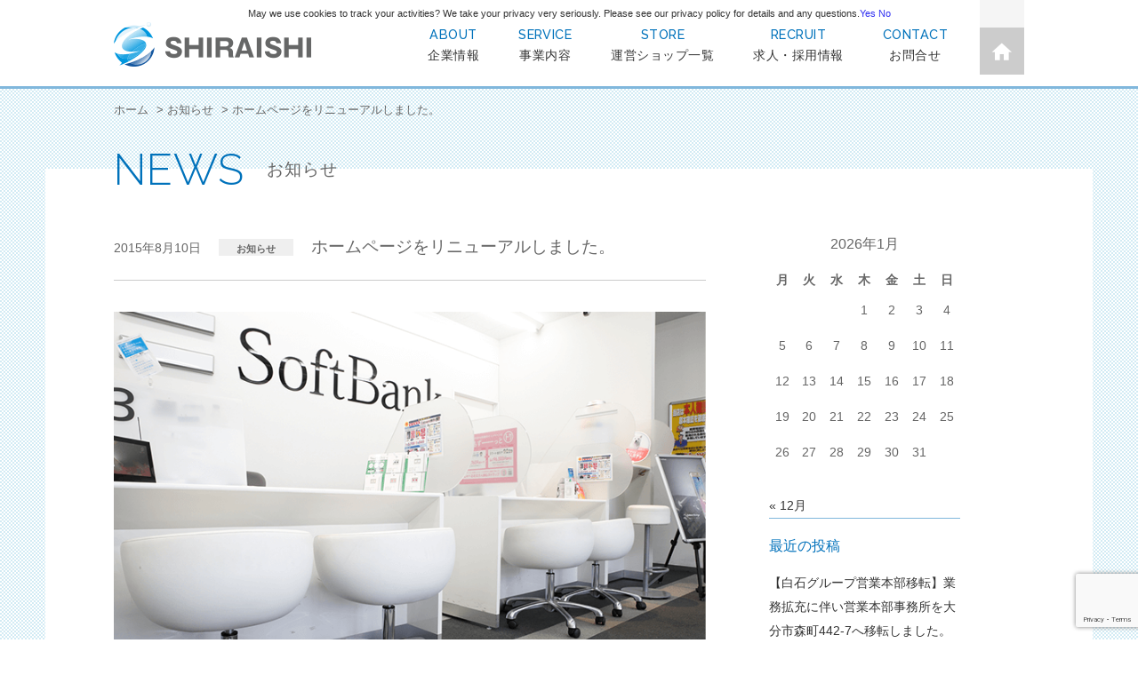

--- FILE ---
content_type: text/html; charset=UTF-8
request_url: https://sg-ne.jp/info/web-renewal
body_size: 41842
content:
<!DOCTYPE html>
<html lang="ja">
<head>
<!-- Google Tag Manager -->
<script>(function(w,d,s,l,i){w[l]=w[l]||[];w[l].push({'gtm.start':
new Date().getTime(),event:'gtm.js'});var f=d.getElementsByTagName(s)[0],
j=d.createElement(s),dl=l!='dataLayer'?'&l='+l:'';j.async=true;j.src=
'https://www.googletagmanager.com/gtm.js?
id='+i+dl;f.parentNode.insertBefore(j,f);
})(window,document,'script','dataLayer','GTM-TTG97RF');</script>
<!-- End Google Tag Manager -->
<title>ホームページをリニューアルしました。 | 株式会社白石</title>
<meta charset="UTF-8">
<meta name=viewport content="width=device-width, initial-scale=1">
<link rel="stylesheet" href="https://sg-ne.jp/wp/wp-content/themes/base/css/common.css">
<link rel="stylesheet" href="https://sg-ne.jp/wp/wp-content/themes/base/css2/common.css">
<link rel="stylesheet" href="https://sg-ne.jp/wp/wp-content/themes/base/css/jquery.bxslider.css">
<link rel="stylesheet" href="https://sg-ne.jp/wp/wp-content/themes/base/style.css">
<link rel="stylesheet" href="https://sg-ne.jp/wp/wp-content/themes/base/src/css/kaname.css">

<meta name='robots' content='index, follow, max-image-preview:large, max-snippet:-1, max-video-preview:-1' />
	<style>img:is([sizes="auto" i], [sizes^="auto," i]) { contain-intrinsic-size: 3000px 1500px }</style>
	
	<!-- This site is optimized with the Yoast SEO plugin v26.3 - https://yoast.com/wordpress/plugins/seo/ -->
	<title>ホームページをリニューアルしました。 | 株式会社白石</title>
	<link rel="canonical" href="https://sg-ne.jp/info/web-renewal" />
	<meta property="og:locale" content="ja_JP" />
	<meta property="og:type" content="article" />
	<meta property="og:title" content="ホームページをリニューアルしました。 | 株式会社白石" />
	<meta property="og:description" content="ホームページをリニューアルしました。 今後ともよろしくお願いします。" />
	<meta property="og:url" content="https://sg-ne.jp/info/web-renewal" />
	<meta property="og:site_name" content="株式会社白石" />
	<meta property="article:published_time" content="2015-08-10T00:00:43+00:00" />
	<meta property="article:modified_time" content="2015-08-10T08:41:04+00:00" />
	<meta property="og:image" content="https://sg-ne.jp/wp/wp-content/uploads/2015/07/news_img01.png" />
	<meta property="og:image:width" content="734" />
	<meta property="og:image:height" content="454" />
	<meta property="og:image:type" content="image/png" />
	<meta name="author" content="shiraish@user" />
	<meta name="twitter:card" content="summary_large_image" />
	<meta name="twitter:label1" content="執筆者" />
	<meta name="twitter:data1" content="shiraish@user" />
	<script type="application/ld+json" class="yoast-schema-graph">{"@context":"https://schema.org","@graph":[{"@type":"WebPage","@id":"https://sg-ne.jp/info/web-renewal","url":"https://sg-ne.jp/info/web-renewal","name":"ホームページをリニューアルしました。 | 株式会社白石","isPartOf":{"@id":"https://sg-ne.jp/#website"},"primaryImageOfPage":{"@id":"https://sg-ne.jp/info/web-renewal#primaryimage"},"image":{"@id":"https://sg-ne.jp/info/web-renewal#primaryimage"},"thumbnailUrl":"https://sg-ne.jp/wp/wp-content/uploads/2015/07/news_img01.png","datePublished":"2015-08-10T00:00:43+00:00","dateModified":"2015-08-10T08:41:04+00:00","author":{"@id":"https://sg-ne.jp/#/schema/person/4bac2f1984ecf512d4355ea755de5f16"},"breadcrumb":{"@id":"https://sg-ne.jp/info/web-renewal#breadcrumb"},"inLanguage":"ja","potentialAction":[{"@type":"ReadAction","target":["https://sg-ne.jp/info/web-renewal"]}]},{"@type":"ImageObject","inLanguage":"ja","@id":"https://sg-ne.jp/info/web-renewal#primaryimage","url":"https://sg-ne.jp/wp/wp-content/uploads/2015/07/news_img01.png","contentUrl":"https://sg-ne.jp/wp/wp-content/uploads/2015/07/news_img01.png","width":734,"height":454},{"@type":"BreadcrumbList","@id":"https://sg-ne.jp/info/web-renewal#breadcrumb","itemListElement":[{"@type":"ListItem","position":1,"name":"ホーム","item":"https://sg-ne.jp/"},{"@type":"ListItem","position":2,"name":"お知らせ","item":"https://sg-ne.jp/category/info"},{"@type":"ListItem","position":3,"name":"ホームページをリニューアルしました。"}]},{"@type":"WebSite","@id":"https://sg-ne.jp/#website","url":"https://sg-ne.jp/","name":"株式会社白石","description":"","potentialAction":[{"@type":"SearchAction","target":{"@type":"EntryPoint","urlTemplate":"https://sg-ne.jp/?s={search_term_string}"},"query-input":{"@type":"PropertyValueSpecification","valueRequired":true,"valueName":"search_term_string"}}],"inLanguage":"ja"},{"@type":"Person","@id":"https://sg-ne.jp/#/schema/person/4bac2f1984ecf512d4355ea755de5f16","name":"shiraish@user","image":{"@type":"ImageObject","inLanguage":"ja","@id":"https://sg-ne.jp/#/schema/person/image/","url":"https://secure.gravatar.com/avatar/0c05a1e41610403d8c0898324deb0f2a0a0ee36924c67ed3cd0be18e4bc8a1c2?s=96&d=mm&r=g","contentUrl":"https://secure.gravatar.com/avatar/0c05a1e41610403d8c0898324deb0f2a0a0ee36924c67ed3cd0be18e4bc8a1c2?s=96&d=mm&r=g","caption":"shiraish@user"},"url":"https://sg-ne.jp/author/shiraishuser"}]}</script>
	<!-- / Yoast SEO plugin. -->


<link rel='dns-prefetch' href='//ajax.googleapis.com' />
<link rel="alternate" type="application/rss+xml" title="株式会社白石 &raquo; ホームページをリニューアルしました。 のコメントのフィード" href="https://sg-ne.jp/info/web-renewal/feed" />
<link rel='stylesheet' id='wp-block-library-css' href='https://sg-ne.jp/wp/wp-includes/css/dist/block-library/style.min.css?ver=6.8.3' type='text/css' media='all' />
<style id='classic-theme-styles-inline-css' type='text/css'>
/*! This file is auto-generated */
.wp-block-button__link{color:#fff;background-color:#32373c;border-radius:9999px;box-shadow:none;text-decoration:none;padding:calc(.667em + 2px) calc(1.333em + 2px);font-size:1.125em}.wp-block-file__button{background:#32373c;color:#fff;text-decoration:none}
</style>
<style id='global-styles-inline-css' type='text/css'>
:root{--wp--preset--aspect-ratio--square: 1;--wp--preset--aspect-ratio--4-3: 4/3;--wp--preset--aspect-ratio--3-4: 3/4;--wp--preset--aspect-ratio--3-2: 3/2;--wp--preset--aspect-ratio--2-3: 2/3;--wp--preset--aspect-ratio--16-9: 16/9;--wp--preset--aspect-ratio--9-16: 9/16;--wp--preset--color--black: #000000;--wp--preset--color--cyan-bluish-gray: #abb8c3;--wp--preset--color--white: #ffffff;--wp--preset--color--pale-pink: #f78da7;--wp--preset--color--vivid-red: #cf2e2e;--wp--preset--color--luminous-vivid-orange: #ff6900;--wp--preset--color--luminous-vivid-amber: #fcb900;--wp--preset--color--light-green-cyan: #7bdcb5;--wp--preset--color--vivid-green-cyan: #00d084;--wp--preset--color--pale-cyan-blue: #8ed1fc;--wp--preset--color--vivid-cyan-blue: #0693e3;--wp--preset--color--vivid-purple: #9b51e0;--wp--preset--gradient--vivid-cyan-blue-to-vivid-purple: linear-gradient(135deg,rgba(6,147,227,1) 0%,rgb(155,81,224) 100%);--wp--preset--gradient--light-green-cyan-to-vivid-green-cyan: linear-gradient(135deg,rgb(122,220,180) 0%,rgb(0,208,130) 100%);--wp--preset--gradient--luminous-vivid-amber-to-luminous-vivid-orange: linear-gradient(135deg,rgba(252,185,0,1) 0%,rgba(255,105,0,1) 100%);--wp--preset--gradient--luminous-vivid-orange-to-vivid-red: linear-gradient(135deg,rgba(255,105,0,1) 0%,rgb(207,46,46) 100%);--wp--preset--gradient--very-light-gray-to-cyan-bluish-gray: linear-gradient(135deg,rgb(238,238,238) 0%,rgb(169,184,195) 100%);--wp--preset--gradient--cool-to-warm-spectrum: linear-gradient(135deg,rgb(74,234,220) 0%,rgb(151,120,209) 20%,rgb(207,42,186) 40%,rgb(238,44,130) 60%,rgb(251,105,98) 80%,rgb(254,248,76) 100%);--wp--preset--gradient--blush-light-purple: linear-gradient(135deg,rgb(255,206,236) 0%,rgb(152,150,240) 100%);--wp--preset--gradient--blush-bordeaux: linear-gradient(135deg,rgb(254,205,165) 0%,rgb(254,45,45) 50%,rgb(107,0,62) 100%);--wp--preset--gradient--luminous-dusk: linear-gradient(135deg,rgb(255,203,112) 0%,rgb(199,81,192) 50%,rgb(65,88,208) 100%);--wp--preset--gradient--pale-ocean: linear-gradient(135deg,rgb(255,245,203) 0%,rgb(182,227,212) 50%,rgb(51,167,181) 100%);--wp--preset--gradient--electric-grass: linear-gradient(135deg,rgb(202,248,128) 0%,rgb(113,206,126) 100%);--wp--preset--gradient--midnight: linear-gradient(135deg,rgb(2,3,129) 0%,rgb(40,116,252) 100%);--wp--preset--font-size--small: 13px;--wp--preset--font-size--medium: 20px;--wp--preset--font-size--large: 36px;--wp--preset--font-size--x-large: 42px;--wp--preset--spacing--20: 0.44rem;--wp--preset--spacing--30: 0.67rem;--wp--preset--spacing--40: 1rem;--wp--preset--spacing--50: 1.5rem;--wp--preset--spacing--60: 2.25rem;--wp--preset--spacing--70: 3.38rem;--wp--preset--spacing--80: 5.06rem;--wp--preset--shadow--natural: 6px 6px 9px rgba(0, 0, 0, 0.2);--wp--preset--shadow--deep: 12px 12px 50px rgba(0, 0, 0, 0.4);--wp--preset--shadow--sharp: 6px 6px 0px rgba(0, 0, 0, 0.2);--wp--preset--shadow--outlined: 6px 6px 0px -3px rgba(255, 255, 255, 1), 6px 6px rgba(0, 0, 0, 1);--wp--preset--shadow--crisp: 6px 6px 0px rgba(0, 0, 0, 1);}:where(.is-layout-flex){gap: 0.5em;}:where(.is-layout-grid){gap: 0.5em;}body .is-layout-flex{display: flex;}.is-layout-flex{flex-wrap: wrap;align-items: center;}.is-layout-flex > :is(*, div){margin: 0;}body .is-layout-grid{display: grid;}.is-layout-grid > :is(*, div){margin: 0;}:where(.wp-block-columns.is-layout-flex){gap: 2em;}:where(.wp-block-columns.is-layout-grid){gap: 2em;}:where(.wp-block-post-template.is-layout-flex){gap: 1.25em;}:where(.wp-block-post-template.is-layout-grid){gap: 1.25em;}.has-black-color{color: var(--wp--preset--color--black) !important;}.has-cyan-bluish-gray-color{color: var(--wp--preset--color--cyan-bluish-gray) !important;}.has-white-color{color: var(--wp--preset--color--white) !important;}.has-pale-pink-color{color: var(--wp--preset--color--pale-pink) !important;}.has-vivid-red-color{color: var(--wp--preset--color--vivid-red) !important;}.has-luminous-vivid-orange-color{color: var(--wp--preset--color--luminous-vivid-orange) !important;}.has-luminous-vivid-amber-color{color: var(--wp--preset--color--luminous-vivid-amber) !important;}.has-light-green-cyan-color{color: var(--wp--preset--color--light-green-cyan) !important;}.has-vivid-green-cyan-color{color: var(--wp--preset--color--vivid-green-cyan) !important;}.has-pale-cyan-blue-color{color: var(--wp--preset--color--pale-cyan-blue) !important;}.has-vivid-cyan-blue-color{color: var(--wp--preset--color--vivid-cyan-blue) !important;}.has-vivid-purple-color{color: var(--wp--preset--color--vivid-purple) !important;}.has-black-background-color{background-color: var(--wp--preset--color--black) !important;}.has-cyan-bluish-gray-background-color{background-color: var(--wp--preset--color--cyan-bluish-gray) !important;}.has-white-background-color{background-color: var(--wp--preset--color--white) !important;}.has-pale-pink-background-color{background-color: var(--wp--preset--color--pale-pink) !important;}.has-vivid-red-background-color{background-color: var(--wp--preset--color--vivid-red) !important;}.has-luminous-vivid-orange-background-color{background-color: var(--wp--preset--color--luminous-vivid-orange) !important;}.has-luminous-vivid-amber-background-color{background-color: var(--wp--preset--color--luminous-vivid-amber) !important;}.has-light-green-cyan-background-color{background-color: var(--wp--preset--color--light-green-cyan) !important;}.has-vivid-green-cyan-background-color{background-color: var(--wp--preset--color--vivid-green-cyan) !important;}.has-pale-cyan-blue-background-color{background-color: var(--wp--preset--color--pale-cyan-blue) !important;}.has-vivid-cyan-blue-background-color{background-color: var(--wp--preset--color--vivid-cyan-blue) !important;}.has-vivid-purple-background-color{background-color: var(--wp--preset--color--vivid-purple) !important;}.has-black-border-color{border-color: var(--wp--preset--color--black) !important;}.has-cyan-bluish-gray-border-color{border-color: var(--wp--preset--color--cyan-bluish-gray) !important;}.has-white-border-color{border-color: var(--wp--preset--color--white) !important;}.has-pale-pink-border-color{border-color: var(--wp--preset--color--pale-pink) !important;}.has-vivid-red-border-color{border-color: var(--wp--preset--color--vivid-red) !important;}.has-luminous-vivid-orange-border-color{border-color: var(--wp--preset--color--luminous-vivid-orange) !important;}.has-luminous-vivid-amber-border-color{border-color: var(--wp--preset--color--luminous-vivid-amber) !important;}.has-light-green-cyan-border-color{border-color: var(--wp--preset--color--light-green-cyan) !important;}.has-vivid-green-cyan-border-color{border-color: var(--wp--preset--color--vivid-green-cyan) !important;}.has-pale-cyan-blue-border-color{border-color: var(--wp--preset--color--pale-cyan-blue) !important;}.has-vivid-cyan-blue-border-color{border-color: var(--wp--preset--color--vivid-cyan-blue) !important;}.has-vivid-purple-border-color{border-color: var(--wp--preset--color--vivid-purple) !important;}.has-vivid-cyan-blue-to-vivid-purple-gradient-background{background: var(--wp--preset--gradient--vivid-cyan-blue-to-vivid-purple) !important;}.has-light-green-cyan-to-vivid-green-cyan-gradient-background{background: var(--wp--preset--gradient--light-green-cyan-to-vivid-green-cyan) !important;}.has-luminous-vivid-amber-to-luminous-vivid-orange-gradient-background{background: var(--wp--preset--gradient--luminous-vivid-amber-to-luminous-vivid-orange) !important;}.has-luminous-vivid-orange-to-vivid-red-gradient-background{background: var(--wp--preset--gradient--luminous-vivid-orange-to-vivid-red) !important;}.has-very-light-gray-to-cyan-bluish-gray-gradient-background{background: var(--wp--preset--gradient--very-light-gray-to-cyan-bluish-gray) !important;}.has-cool-to-warm-spectrum-gradient-background{background: var(--wp--preset--gradient--cool-to-warm-spectrum) !important;}.has-blush-light-purple-gradient-background{background: var(--wp--preset--gradient--blush-light-purple) !important;}.has-blush-bordeaux-gradient-background{background: var(--wp--preset--gradient--blush-bordeaux) !important;}.has-luminous-dusk-gradient-background{background: var(--wp--preset--gradient--luminous-dusk) !important;}.has-pale-ocean-gradient-background{background: var(--wp--preset--gradient--pale-ocean) !important;}.has-electric-grass-gradient-background{background: var(--wp--preset--gradient--electric-grass) !important;}.has-midnight-gradient-background{background: var(--wp--preset--gradient--midnight) !important;}.has-small-font-size{font-size: var(--wp--preset--font-size--small) !important;}.has-medium-font-size{font-size: var(--wp--preset--font-size--medium) !important;}.has-large-font-size{font-size: var(--wp--preset--font-size--large) !important;}.has-x-large-font-size{font-size: var(--wp--preset--font-size--x-large) !important;}
:where(.wp-block-post-template.is-layout-flex){gap: 1.25em;}:where(.wp-block-post-template.is-layout-grid){gap: 1.25em;}
:where(.wp-block-columns.is-layout-flex){gap: 2em;}:where(.wp-block-columns.is-layout-grid){gap: 2em;}
:root :where(.wp-block-pullquote){font-size: 1.5em;line-height: 1.6;}
</style>
<link rel='stylesheet' id='contact-form-7-css' href='https://sg-ne.jp/wp/wp-content/plugins/contact-form-7/includes/css/styles.css?ver=6.1.3' type='text/css' media='all' />
<link rel='stylesheet' id='wpcf7-redirect-script-frontend-css' href='https://sg-ne.jp/wp/wp-content/plugins/wpcf7-redirect/build/assets/frontend-script.css?ver=2c532d7e2be36f6af233' type='text/css' media='all' />
<script type="text/javascript" src="https://ajax.googleapis.com/ajax/libs/jquery/2.1.3/jquery.min.js?ver=2.1.3" id="jquery-js"></script>
<script type="text/javascript" id="utils-js-extra">
/* <![CDATA[ */
var userSettings = {"url":"\/wp\/","uid":"0","time":"1768782528","secure":"1"};
/* ]]> */
</script>
<script type="text/javascript" src="https://sg-ne.jp/wp/wp-includes/js/utils.min.js?ver=6.8.3" id="utils-js"></script>
<link rel="https://api.w.org/" href="https://sg-ne.jp/wp-json/" /><link rel="alternate" title="JSON" type="application/json" href="https://sg-ne.jp/wp-json/wp/v2/posts/405" /><link rel="EditURI" type="application/rsd+xml" title="RSD" href="https://sg-ne.jp/wp/xmlrpc.php?rsd" />
<meta name="generator" content="WordPress 6.8.3" />
<link rel='shortlink' href='https://sg-ne.jp/?p=405' />
<link rel="alternate" title="oEmbed (JSON)" type="application/json+oembed" href="https://sg-ne.jp/wp-json/oembed/1.0/embed?url=https%3A%2F%2Fsg-ne.jp%2Finfo%2Fweb-renewal" />
<link rel="alternate" title="oEmbed (XML)" type="text/xml+oembed" href="https://sg-ne.jp/wp-json/oembed/1.0/embed?url=https%3A%2F%2Fsg-ne.jp%2Finfo%2Fweb-renewal&#038;format=xml" />
<link href='https://fonts.googleapis.com/css?family=Raleway:300,400,500,600,700' rel='stylesheet' type='text/css'>
<link rel="apple-touch-icon" sizes="180x180" href="https://sg-ne.jp/wp/wp-content/themes/base/img/apple-touch-icon-180x180.png">
<link rel="icon" type="image/png" href="https://sg-ne.jp/wp/wp-content/themes/base/img/favicon-32x32.png" sizes="32x32">
<link rel="icon" type="image/png" href="https://sg-ne.jp/wp/wp-content/themes/base/img/android-chrome-192x192.png" sizes="192x192">
</head>
<body>
    <!-- Google Tag Manager (noscript) -->
    <noscript><iframe src="https://www.googletagmanager.com/ns.html?id=GTM-TTG97RF"
                      height="0" width="0" style="display:none;visibility:hidden"></iframe></noscript>
    <!-- End Google Tag Manager (noscript) -->
<script>
(function(i,s,o,g,r,a,m){i['GoogleAnalyticsObject']=r;i[r]=i[r]||function(){
(i[r].q=i[r].q||[]).push(arguments)},i[r].l=1*new Date();a=s.createElement(o),
m=s.getElementsByTagName(o)[0];a.async=1;a.src=g;m.parentNode.insertBefore(a,m)
})(window,document,'script','//www.google-analytics.com/analytics.js','ga');

ga('create', 'UA-55237834-14', 'auto');
ga('require', 'displayfeatures');
ga('send', 'pageview');

</script><!--facebook-->
    <div id="fb-root"></div>
    <script>(function(d, s, id) {
    var js, fjs = d.getElementsByTagName(s)[0];
    if (d.getElementById(id)) return;
    js = d.createElement(s); js.id = id;
    js.src = "//connect.facebook.net/ja_JP/sdk.js#xfbml=1&version=v2.4";
    fjs.parentNode.insertBefore(js, fjs);
}(document, 'script', 'facebook-jssdk'));</script>
<!--facebook end-->
<div class="page news-post">
<!-- start-header -->
<header class="siteHeader">
<div class="headerBottom">
<div class="wrap">
<h1 class="logo"><a href="https://sg-ne.jp/">SHIRAISHI</a></h1>
<div id="menu-box">
<div id="toggle"><a href="#"><img src="https://sg-ne.jp/wp/wp-content/themes/base/img/gnav_open.png" alt="menu" width="28"></a></div>
<nav class="gnav mainnav white">
<ul class="list" id="menu">
<li class="hvr-underline-from-center"><a href="https://sg-ne.jp/company"><i>ABOUT</i><span class="header-jp">企業情報</span></a></li>
<li class="hvr-underline-from-center"><a href="https://sg-ne.jp/service"><i>SERVICE</i><span class="header-jp">事業内容</span></a></li>
<li class="hvr-underline-from-center"><a href="https://sg-ne.jp/shops"><i>STORE</i><span class="header-jp">運営ショップ一覧</span></a></li>
<li class="hvr-underline-from-center"><a href="https://sg-ne.jp/recruit"><i>RECRUIT</i><span class="header-jp">求人・採用情報</span></a></li>   
<li class="menu-hidden"><a href="https://sg-ne.jp/recruit"><span class="header-jp bg-lightblue">代表あいさつ</span><span class="icon-chevron_right"></span></a></li>
<li class="menu-hidden"><a href="https://sg-ne.jp/recruit/job"><span class="header-jp bg-lightblue">募集要項</span><span class="icon-chevron_right"></span></a></li>
<!--<li class="menu-hidden"><a href="https://sg-ne.jp/recruit/real-voice"><span class="header-jp bg-lightblue">先輩社員の一日</span><span class="icon-chevron_right"></span></a></li>-->
<li class="menu-hidden"><a href="https://sg-ne.jp/recruit/communication"><span class="header-jp bg-lightblue">コミュニケーション</span><span class="icon-chevron_right"></span></a></li>
<li class="menu-hidden"><a href="https://sg-ne.jp/recruit/question"><span class="header-jp bg-lightblue">よくある質問</span><span class="icon-chevron_right"></span></a></li>
<li class="menu-hidden"><a href="https://sg-ne.jp/contact"><span class="header-jp bg-lightblue">採用エントリー</span><span class="icon-chevron_right"></span></a></li>
<li class="hvr-underline-from-center"><a href="https://sg-ne.jp/contact"><i>CONTACT</i><span class="header-jp bg-lightblue">お問合せ</span></a></li>
<li class="headerHome"><a href="https://sg-ne.jp/"><span class="icon-home"></span><span class="header-jp headHometext">ホーム</span></a></li>
</ul>
</nav>
</div>
</div>
</div>
</header>
<!--//end-siteHeader -->

<article class="contentArea">
<div class="mainBlock">

  <div class="breadcrumb">
<div class="breadcrumb-list">
<p class="breadcrumbs"><span><span><a href="https://sg-ne.jp/">ホーム</a></span> &gt; <span><a href="https://sg-ne.jp/category/info">お知らせ</a></span> &gt; <span class="breadcrumb_last" aria-current="page">ホームページをリニューアルしました。</span></span></p></div>
</div>

<div class="news">
<div class="block-bg-box">


  <div class="block-bg-box-inr pdl-0">
  <div class="wrap clearfix">
    <h2 class="h-title h-type01"><span class="en en-blue">NEWS</span><span class="jp jp-black">お知らせ</span></h2> 

  <div class="news-post clearfix">
  
    <div class="LeftWrap">
    <h2><span class="day">2015年8月10日</span>
    <span class="category info"><span class="info" />      お知らせ</span></span>
    <span class="news-title">ホームページをリニューアルしました。</span>
    </h2>  

    <div class="post-block">
      <p>
        <img width="734" height="454" src="https://sg-ne.jp/wp/wp-content/uploads/2015/07/news_img01.png" class="attachment-post-thumbnail size-post-thumbnail wp-post-image" alt="" decoding="async" fetchpriority="high" srcset="https://sg-ne.jp/wp/wp-content/uploads/2015/07/news_img01.png 734w, https://sg-ne.jp/wp/wp-content/uploads/2015/07/news_img01-300x186.png 300w" sizes="(max-width: 734px) 100vw, 734px" />      </p>
    </div>

    <div class="post-block">
      <p>ホームページをリニューアルしました。<br />
今後ともよろしくお願いします。</p>
    </div>

    <div class="bottom-area">
    <div class="btn btn-lightblue btn-lightblue-small">
    <ul>
    <li class="news-arrow-left hvr-sweep-to-right">
        <span class="iconmoon icon-chevron_left"></span></li>
    <li class="news-arrow-right hvr-sweep-to-right">
    <a href="https://sg-ne.jp/info/au-csaward2015" rel="next">次の記事</a><span class="iconmoon icon-chevron_right"></span></li></ul>
    </div></div>
    </div>

    <aside class="RightWrap">
    <li id="calendar-2" class="widget widget_calendar"><div id="calendar_wrap" class="calendar_wrap"><table id="wp-calendar" class="wp-calendar-table">
	<caption>2026年1月</caption>
	<thead>
	<tr>
		<th scope="col" aria-label="月曜日">月</th>
		<th scope="col" aria-label="火曜日">火</th>
		<th scope="col" aria-label="水曜日">水</th>
		<th scope="col" aria-label="木曜日">木</th>
		<th scope="col" aria-label="金曜日">金</th>
		<th scope="col" aria-label="土曜日">土</th>
		<th scope="col" aria-label="日曜日">日</th>
	</tr>
	</thead>
	<tbody>
	<tr>
		<td colspan="3" class="pad">&nbsp;</td><td>1</td><td>2</td><td>3</td><td>4</td>
	</tr>
	<tr>
		<td>5</td><td>6</td><td>7</td><td>8</td><td>9</td><td>10</td><td>11</td>
	</tr>
	<tr>
		<td>12</td><td>13</td><td>14</td><td>15</td><td>16</td><td>17</td><td>18</td>
	</tr>
	<tr>
		<td id="today">19</td><td>20</td><td>21</td><td>22</td><td>23</td><td>24</td><td>25</td>
	</tr>
	<tr>
		<td>26</td><td>27</td><td>28</td><td>29</td><td>30</td><td>31</td>
		<td class="pad" colspan="1">&nbsp;</td>
	</tr>
	</tbody>
	</table><nav aria-label="前と次の月" class="wp-calendar-nav">
		<span class="wp-calendar-nav-prev"><a href="https://sg-ne.jp/2025/12">&laquo; 12月</a></span>
		<span class="pad">&nbsp;</span>
		<span class="wp-calendar-nav-next">&nbsp;</span>
	</nav></div></li>

		<li id="recent-posts-2" class="widget widget_recent_entries">
		<h2 class="widgettitle">最近の投稿</h2>

		<ul>
											<li>
					<a href="https://sg-ne.jp/info/%e3%80%90%e7%99%bd%e7%9f%b3%e3%82%b0%e3%83%ab%e3%83%bc%e3%83%97%e5%96%b6%e6%a5%ad%e6%9c%ac%e9%83%a8%e7%a7%bb%e8%bb%a2%e3%80%91%e6%a5%ad%e5%8b%99%e6%8b%a1%e5%85%85%e3%81%ab%e4%bc%b4%e3%81%84%e5%96%b6">【白石グループ営業本部移転】業務拡充に伴い営業本部事務所を大分市森町442-7へ移転しました。</a>
									</li>
											<li>
					<a href="https://sg-ne.jp/info/%e3%80%90%e5%a4%a7%e5%88%86%e3%83%88%e3%83%aa%e3%83%8b%e3%83%bc%e3%82%bf%e3%80%912026%e5%b9%b4%e3%80%80%e6%98%8e%e6%b2%bb%e5%ae%89%e7%94%b0j%e3%83%aa%e3%83%bc%e3%82%b0%e7%99%be%e5%b9%b4%e6%a7%8b">【大分トリニータ】2026年 明治安田Jリーグ百年構想リーグ ユニフォーム背中（上部）スポンサー契約を継続いたします。</a>
									</li>
											<li>
					<a href="https://sg-ne.jp/info/%e3%80%90%e5%a4%a7%e5%88%86%e3%83%88%e3%83%aa%e3%83%8b%e3%83%bc%e3%82%bf%e3%80%912025%e5%b9%b4%e3%82%b7%e3%83%bc%e3%82%ba%e3%83%b3-%e3%83%a6%e3%83%8b%e3%83%95%e3%82%a9%e3%83%bc%e3%83%a0%e8%83%8c">【大分トリニータ】2025年シーズン ユニフォーム背中（上部）のスポンサー契約を継続いたします</a>
									</li>
											<li>
					<a href="https://sg-ne.jp/info/%e7%89%b9%e6%ae%8a%e8%a9%90%e6%ac%ba%e3%81%ae%e8%a2%ab%e5%ae%b3%e3%82%92%e6%9c%aa%e7%84%b6%e3%81%ab%e9%98%b2%e3%81%84%e3%81%a0%e3%81%a8%e3%81%97%e3%81%a6%e3%80%81%e5%bc%8a%e7%a4%be%e5%be%93%e6%a5%ad">特殊詐欺の被害を未然に防いだとして、弊社従業員に警察から感謝状が贈られました。</a>
									</li>
											<li>
					<a href="https://sg-ne.jp/info/%e7%99%bd%e7%9f%b3%e3%82%b0%e3%83%ab%e3%83%bc%e3%83%97%e3%81%af30%e5%91%a8%e5%b9%b4%e3%82%92%e8%bf%8e%e3%81%88%e3%80%81%e8%a8%98%e5%bf%b5%e3%83%91%e3%83%bc%e3%83%86%e3%82%a3%e3%83%bc%e3%82%92%e9%96%8b">白石グループは30周年を迎え、記念パーティーを開催しました。</a>
									</li>
					</ul>

		</li>
<li id="archives-3" class="widget widget_archive"><h2 class="widgettitle">アーカイブ</h2>

			<ul>
					<li><a href='https://sg-ne.jp/2025/12'>2025年12月</a></li>
	<li><a href='https://sg-ne.jp/2024/12'>2024年12月</a></li>
	<li><a href='https://sg-ne.jp/2024/11'>2024年11月</a></li>
	<li><a href='https://sg-ne.jp/2024/03'>2024年3月</a></li>
	<li><a href='https://sg-ne.jp/2023/12'>2023年12月</a></li>
	<li><a href='https://sg-ne.jp/2022/11'>2022年11月</a></li>
	<li><a href='https://sg-ne.jp/2019/12'>2019年12月</a></li>
	<li><a href='https://sg-ne.jp/2019/03'>2019年3月</a></li>
	<li><a href='https://sg-ne.jp/2018/02'>2018年2月</a></li>
	<li><a href='https://sg-ne.jp/2017/10'>2017年10月</a></li>
	<li><a href='https://sg-ne.jp/2017/05'>2017年5月</a></li>
	<li><a href='https://sg-ne.jp/2016/12'>2016年12月</a></li>
	<li><a href='https://sg-ne.jp/2016/08'>2016年8月</a></li>
	<li><a href='https://sg-ne.jp/2016/07'>2016年7月</a></li>
	<li><a href='https://sg-ne.jp/2015/08'>2015年8月</a></li>
			</ul>

			</li>
    </aside>


  </div>
  </div>   
  </div>
  </div>
  </div>
  </div>
  </article>

<footer class="footer"> 
<div class="wrap inner clearfix">
<div class="leftBox">
<div class="footNavi clearfix">
<div class="unit fl">
<section>
<h2 class="h-footer">企業情報</h2>
<ul>
<li class="on"><a href="https://sg-ne.jp/company"><span class="iconmoon icon-chevron_right"></span>会社概要</a></li>
<li class="on"><a href="https://sg-ne.jp/recruit"><span class="iconmoon icon-chevron_right"></span>代表挨拶</a></li>
<li class="on"><a href="https://sg-ne.jp/company#history"><span class="iconmoon icon-chevron_right"></span>沿革</a></li>
<!-- <li class="on"><a href="https://sg-ne.jp/company#sell"><span class="iconmoon icon-chevron_right"></span>売上推移</a></li> -->
<li class="on"><a href="https://sg-ne.jp/company#access"><span class="iconmoon icon-chevron_right"></span>アクセスマップ</a></li>
</ul>
</section>
</div>
<div class="unit fl">
<section>
<h2 class="h-footer">事業内容</h2>
<ul>
<li class="on"><a href="https://sg-ne.jp/service#mobile"><span class="iconmoon icon-chevron_right"></span>携帯電話販売</a></li>
<!-- <li class="on"><a href="https://sg-ne.jp/service#recycle"><span class="iconmoon icon-chevron_right"></span>リサイクル事業</a></li> -->
<li class="on"><a href="https://sg-ne.jp/service#estate"><span class="iconmoon icon-chevron_right"></span>不動産賃貸業</a></li>
<li class="on"><a href="https://sg-ne.jp/archuman/lp/"><span class="iconmoon icon-chevron_right"></span>外国人人材紹介業</a></li>
</ul>
</section>
</div>
<div class="unit fl">
<section>
<h2 class="h-footer">運営ショップ</h2>
<ul>
<li class="on"><a href="https://sg-ne.jp/shops#uq"><span class="iconmoon icon-chevron_right"></span>UQ mobileショップ</a></li>
<li class="on"><a href="https://sg-ne.jp/shops#softbank"><span class="iconmoon icon-chevron_right"></span>softbankショップ</a></li>
<li class="on"><a href="https://sg-ne.jp/shops#au"><span class="iconmoon icon-chevron_right"></span>auショップ</a></li>
<!-- <li class="on"><a href="https://sg-ne.jp/shops#marushe"><span class="iconmoon icon-chevron_right"></span>質・マルシェ</a></li> -->
</ul>
</section>
</div>
<div class="unit fl">
<section>
<h2 class="h-footer">求人・採用情報</h2>
<ul>
<li class="on"><a href="https://sg-ne.jp/recruit/job/"><span class="iconmoon icon-chevron_right"></span>募集要項</a></li>
<li class="on"><a href="https://sg-ne.jp/recruit/communication"><span class="iconmoon icon-chevron_right"></span>コミュニケーション</a></li>
<li class="on"><a href="https://sg-ne.jp/recruit/question"><span class="iconmoon icon-chevron_right"></span>よくある質問</a></li>
</ul>
</section>
</div>
</div>
<!--//copyright -->
<div class="copyright">copyright&copy; shiraishi Inc.</div>
<!--//end-copyright -->
</div>
<!--//end-leftBox -->
<div class="rightBox">
<div class="footLink clearfix">
<div class="footSocial">
<ul>
<li><div class="fb-share-button" data-href="http://www.shiraishi-tel.com/" data-layout="button"></div></li>
<li><a href="https://twitter.com/share" 
class="twitter-share-button" 
data-count="none" 
data-via="" 
data-url="www.shiraishi-tel.com" 
data-text="株式会社 白石">
Tweet
</a>
<script>!function(d,s,id){var js,fjs=d.getElementsByTagName(s)[0],p=/^http:/.test(d.location)?'http':'https';if(!d.getElementById(id)){js=d.createElement(s);js.id=id;js.src=p+'://platform.twitter.com/widgets.js';fjs.parentNode.insertBefore(js,fjs);}}(document, 'script', 'twitter-wjs');</script></li>
<li><div class="g-plusone" data-annotation="none" href="https://sg-ne.jp/info/web-renewal"></div>
<script type="text/javascript">
(function() {
var po = document.createElement('script'); po.type = 'text/javascript'; po.async = true;
po.src = 'https://apis.google.com/js/plusone.js';
var s = document.getElementsByTagName('script')[0]; s.parentNode.insertBefore(po, s);
})();
</script></li>
<li><a href="http://line.me/R/msg/text/?株式会社 白石%0D%0Awww.shiraishi-tel.com"><img src="https://sg-ne.jp/wp/wp-content/themes/base/img/linebutton_20x20.png" width="20" height="20" alt="LINEで送る" /></a></li>
</ul>
</div>
<div itemscope itemtype="http://schema.org/LocalBusiness" class="footAbout clearfix">
<h1 class="h-foottitle"><a href="https://sg-ne.jp">
	<span class="en-foot-logo">
		<meta itemprop="image" content="http://shiraishi-tel.com/wordpress/wp-content/themes/base/img/footer_logo.png">SHIRAISHI
	</span>
</a><span itemprop="name" class="fw600 jp-foot-company">白石グループ</span></h1>

<!-- 本社 住所 -->
<div class="footaddress-main">
<span itemprop="address" itemscope itemtype="http://schema.org/PostalAddress">
	<p class="footaddress"><strong>本社</strong><br><span itemprop="postalCode">〒870-0127</span></p>
	<p class="footaddress">
		<span itemprop="addressRegion" style="display:inline;">大分県</span>
		<span itemprop="addressLocality" style="display:inline;">大分市</span>
		<span itemprop="streetAddress" style="display:inline;">森町236-1 白石ビル2階</span>
	</p>
</span>
</div>
<!-- グループ営業本部 住所 -->
<span itemprop="address" itemscope itemtype="http://schema.org/PostalAddress">
	<p class="footaddress"><strong>グループ営業本部</strong><br><span itemprop="postalCode">〒870-0127</span></p>
	<p class="footaddress">
		<span itemprop="addressRegion" style="display:inline;">大分県</span>
		<span itemprop="addressLocality" style="display:inline;">大分市</span>
		<span itemprop="streetAddress" style="display:inline;">森町442-7</span>
	</p>
</span>
<p class="footcall">
<!--
<a href="tel:097-524-1188">
<span itemprop="telephone" style="display:inline;"><span class="icon-local_phone"></span>097-524-1188</span>
</a>
-->
</p>
</div> 
</div>
</div>
<!--//end rightBox -->
</div>
</footer>
<!--//pageTop -->
<div class="pageTop"><a href="#gotoTop"><span class="icon-expand_less"></span></a></div>
<!--//end-pageTop -->    
<!--//end-page -->
<script src="https://ajax.googleapis.com/ajax/libs/jquery/2.1.3/jquery.min.js"></script>
<script src="https://sg-ne.jp/wp/wp-content/themes/base/js/common.min.js"></script>
<script src="https://sg-ne.jp/wp/wp-content/themes/base/js/jquery.easing.1.3.js"></script>
<script type="text/javascript" src="https://sg-ne.jp/wp/wp-content/themes/base/js/vivus.js"></script>
<script type="text/javascript" src="https://sg-ne.jp/wp/wp-content/themes/base/js/pathformer.js"></script>
<script async defer src="https://maps.googleapis.com/maps/api/js?key=AIzaSyCUJs9OnvNSZJG2GWEoKU0NBeeZeU92-Y4&callback=initMap"></script>
<!--footer-->
<script type="speculationrules">
{"prefetch":[{"source":"document","where":{"and":[{"href_matches":"\/*"},{"not":{"href_matches":["\/wp\/wp-*.php","\/wp\/wp-admin\/*","\/wp\/wp-content\/uploads\/*","\/wp\/wp-content\/*","\/wp\/wp-content\/plugins\/*","\/wp\/wp-content\/themes\/base\/*","\/*\\?(.+)"]}},{"not":{"selector_matches":"a[rel~=\"nofollow\"]"}},{"not":{"selector_matches":".no-prefetch, .no-prefetch a"}}]},"eagerness":"conservative"}]}
</script>
<script type="text/javascript" src="https://sg-ne.jp/wp/wp-includes/js/dist/hooks.min.js?ver=4d63a3d491d11ffd8ac6" id="wp-hooks-js"></script>
<script type="text/javascript" src="https://sg-ne.jp/wp/wp-includes/js/dist/i18n.min.js?ver=5e580eb46a90c2b997e6" id="wp-i18n-js"></script>
<script type="text/javascript" id="wp-i18n-js-after">
/* <![CDATA[ */
wp.i18n.setLocaleData( { 'text direction\u0004ltr': [ 'ltr' ] } );
/* ]]> */
</script>
<script type="text/javascript" src="https://sg-ne.jp/wp/wp-content/plugins/contact-form-7/includes/swv/js/index.js?ver=6.1.3" id="swv-js"></script>
<script type="text/javascript" id="contact-form-7-js-translations">
/* <![CDATA[ */
( function( domain, translations ) {
	var localeData = translations.locale_data[ domain ] || translations.locale_data.messages;
	localeData[""].domain = domain;
	wp.i18n.setLocaleData( localeData, domain );
} )( "contact-form-7", {"translation-revision-date":"2025-10-29 09:23:50+0000","generator":"GlotPress\/4.0.3","domain":"messages","locale_data":{"messages":{"":{"domain":"messages","plural-forms":"nplurals=1; plural=0;","lang":"ja_JP"},"This contact form is placed in the wrong place.":["\u3053\u306e\u30b3\u30f3\u30bf\u30af\u30c8\u30d5\u30a9\u30fc\u30e0\u306f\u9593\u9055\u3063\u305f\u4f4d\u7f6e\u306b\u7f6e\u304b\u308c\u3066\u3044\u307e\u3059\u3002"],"Error:":["\u30a8\u30e9\u30fc:"]}},"comment":{"reference":"includes\/js\/index.js"}} );
/* ]]> */
</script>
<script type="text/javascript" id="contact-form-7-js-before">
/* <![CDATA[ */
var wpcf7 = {
    "api": {
        "root": "https:\/\/sg-ne.jp\/wp-json\/",
        "namespace": "contact-form-7\/v1"
    }
};
/* ]]> */
</script>
<script type="text/javascript" src="https://sg-ne.jp/wp/wp-content/plugins/contact-form-7/includes/js/index.js?ver=6.1.3" id="contact-form-7-js"></script>
<script type="text/javascript" id="wpcf7-redirect-script-js-extra">
/* <![CDATA[ */
var wpcf7r = {"ajax_url":"https:\/\/sg-ne.jp\/wp\/wp-admin\/admin-ajax.php"};
/* ]]> */
</script>
<script type="text/javascript" src="https://sg-ne.jp/wp/wp-content/plugins/wpcf7-redirect/build/assets/frontend-script.js?ver=2c532d7e2be36f6af233" id="wpcf7-redirect-script-js"></script>
<script type="text/javascript" src="https://sg-ne.jp/wp/wp-includes/js/hoverIntent.min.js?ver=1.10.2" id="hoverIntent-js"></script>
<script type="text/javascript" src="https://sg-ne.jp/wp/wp-includes/js/dist/dom-ready.min.js?ver=f77871ff7694fffea381" id="wp-dom-ready-js"></script>
<script type="text/javascript" id="wp-a11y-js-translations">
/* <![CDATA[ */
( function( domain, translations ) {
	var localeData = translations.locale_data[ domain ] || translations.locale_data.messages;
	localeData[""].domain = domain;
	wp.i18n.setLocaleData( localeData, domain );
} )( "default", {"translation-revision-date":"2025-11-12 12:44:54+0000","generator":"GlotPress\/4.0.3","domain":"messages","locale_data":{"messages":{"":{"domain":"messages","plural-forms":"nplurals=1; plural=0;","lang":"ja_JP"},"Notifications":["\u901a\u77e5"]}},"comment":{"reference":"wp-includes\/js\/dist\/a11y.js"}} );
/* ]]> */
</script>
<script type="text/javascript" src="https://sg-ne.jp/wp/wp-includes/js/dist/a11y.min.js?ver=3156534cc54473497e14" id="wp-a11y-js"></script>
<script type="text/javascript" id="common-js-extra">
/* <![CDATA[ */
var bulkActionObserverIds = {"bulk_action":"action","changeit":"new_role"};
/* ]]> */
</script>
<script type="text/javascript" id="common-js-translations">
/* <![CDATA[ */
( function( domain, translations ) {
	var localeData = translations.locale_data[ domain ] || translations.locale_data.messages;
	localeData[""].domain = domain;
	wp.i18n.setLocaleData( localeData, domain );
} )( "default", {"translation-revision-date":"2025-11-12 12:31:26+0000","generator":"GlotPress\/4.0.3","domain":"messages","locale_data":{"messages":{"":{"domain":"messages","plural-forms":"nplurals=1; plural=0;","lang":"ja_JP"},"Screen Options updated.":["\u8868\u793a\u30aa\u30d7\u30b7\u30e7\u30f3\u3092\u66f4\u65b0\u3057\u307e\u3057\u305f\u3002"],"%1$s is deprecated since version %2$s with no alternative available.":["%1$s \u306f\u30d0\u30fc\u30b8\u30e7\u30f3 %2$s \u304b\u3089\u975e\u63a8\u5968\u306b\u306a\u3063\u3066\u3044\u307e\u3059\u3002\u4ee3\u66ff\u624b\u6bb5\u306f\u7528\u610f\u3055\u308c\u3066\u3044\u307e\u305b\u3093\u3002"],"%1$s is deprecated since version %2$s! Use %3$s instead.":["%1$s \u306f\u30d0\u30fc\u30b8\u30e7\u30f3 %2$s \u304b\u3089\u975e\u63a8\u5968\u306b\u306a\u3063\u3066\u3044\u307e\u3059\u3002\u4ee3\u308f\u308a\u306b %3$s \u3092\u4f7f\u3063\u3066\u304f\u3060\u3055\u3044\u3002"],"Please select at least one item to perform this action on.":["\u3053\u306e\u64cd\u4f5c\u3092\u5b9f\u884c\u3059\u308b\u6700\u4f4e1\u3064\u306e\u9805\u76ee\u3092\u9078\u629e\u3057\u3066\u304f\u3060\u3055\u3044\u3002"],"Expand Main menu":["\u30e1\u30a4\u30f3\u30e1\u30cb\u30e5\u30fc\u3092\u5c55\u958b"],"Dismiss this notice.":["\u3053\u306e\u901a\u77e5\u3092\u975e\u8868\u793a\u306b\u3059\u308b\u3002"],"You are about to permanently delete these items from your site.\nThis action cannot be undone.\n'Cancel' to stop, 'OK' to delete.":["\u3053\u308c\u3089\u306e\u9805\u76ee\u3092\u30b5\u30a4\u30c8\u304b\u3089\u5b8c\u5168\u306b\u524a\u9664\u3057\u3088\u3046\u3068\u3057\u3066\u3044\u307e\u3059\u3002\n\u3053\u306e\u64cd\u4f5c\u306f\u53d6\u308a\u6d88\u3059\u3053\u3068\u304c\u3067\u304d\u307e\u305b\u3093\u3002\n \u4e2d\u6b62\u3059\u308b\u306b\u306f\u300c\u30ad\u30e3\u30f3\u30bb\u30eb\u300d\u3092\u3001\u524a\u9664\u3059\u308b\u306b\u306f\u300cOK\u300d\u3092\u30af\u30ea\u30c3\u30af\u3057\u3066\u304f\u3060\u3055\u3044\u3002"],"Collapse Main menu":["\u30e1\u30a4\u30f3\u30e1\u30cb\u30e5\u30fc\u3092\u6298\u308a\u305f\u305f\u3080"]}},"comment":{"reference":"wp-admin\/js\/common.js"}} );
/* ]]> */
</script>
<script type="text/javascript" src="https://sg-ne.jp/wp/wp-admin/js/common.min.js?ver=6.8.3" id="common-js"></script>
<script type="text/javascript" src="https://www.google.com/recaptcha/api.js?render=6Lec42okAAAAANEElM2ABNhu0-dVgrLRKDKDiEOr&amp;ver=3.0" id="google-recaptcha-js"></script>
<script type="text/javascript" src="https://sg-ne.jp/wp/wp-includes/js/dist/vendor/wp-polyfill.min.js?ver=3.15.0" id="wp-polyfill-js"></script>
<script type="text/javascript" id="wpcf7-recaptcha-js-before">
/* <![CDATA[ */
var wpcf7_recaptcha = {
    "sitekey": "6Lec42okAAAAANEElM2ABNhu0-dVgrLRKDKDiEOr",
    "actions": {
        "homepage": "homepage",
        "contactform": "contactform"
    }
};
/* ]]> */
</script>
<script type="text/javascript" src="https://sg-ne.jp/wp/wp-content/plugins/contact-form-7/modules/recaptcha/index.js?ver=6.1.3" id="wpcf7-recaptcha-js"></script>
<!---->
<script src="https://apis.google.com/js/platform.js" async defer>
//{lang: 'ja'}
</script>
<script type='text/javascript'>
piAId = '1107873';
piCId = '92323';
piHostname = 'go.sg-ne.jp';

(function() {
function async_load(){
var s = document.createElement('script'); s.type = 'text/javascript';
s.src = ('https:' == document.location.protocol ? 'https://' : 'http://') + piHostname + '/pd.js';
var c = document.getElementsByTagName('script')[0]; c.parentNode.insertBefore(s, c);
}
if(window.attachEvent) { window.attachEvent('onload', async_load); }
else { window.addEventListener('load', async_load, false); }
})();
</script>
</body>
</html>

--- FILE ---
content_type: text/html; charset=utf-8
request_url: https://accounts.google.com/o/oauth2/postmessageRelay?parent=https%3A%2F%2Fsg-ne.jp&jsh=m%3B%2F_%2Fscs%2Fabc-static%2F_%2Fjs%2Fk%3Dgapi.lb.en.OE6tiwO4KJo.O%2Fd%3D1%2Frs%3DAHpOoo_Itz6IAL6GO-n8kgAepm47TBsg1Q%2Fm%3D__features__
body_size: 161
content:
<!DOCTYPE html><html><head><title></title><meta http-equiv="content-type" content="text/html; charset=utf-8"><meta http-equiv="X-UA-Compatible" content="IE=edge"><meta name="viewport" content="width=device-width, initial-scale=1, minimum-scale=1, maximum-scale=1, user-scalable=0"><script src='https://ssl.gstatic.com/accounts/o/2580342461-postmessagerelay.js' nonce="xGciHyprZUVziq2gbnQBvg"></script></head><body><script type="text/javascript" src="https://apis.google.com/js/rpc:shindig_random.js?onload=init" nonce="xGciHyprZUVziq2gbnQBvg"></script></body></html>

--- FILE ---
content_type: text/html; charset=utf-8
request_url: https://www.google.com/recaptcha/api2/anchor?ar=1&k=6Lec42okAAAAANEElM2ABNhu0-dVgrLRKDKDiEOr&co=aHR0cHM6Ly9zZy1uZS5qcDo0NDM.&hl=en&v=PoyoqOPhxBO7pBk68S4YbpHZ&size=invisible&anchor-ms=20000&execute-ms=30000&cb=qjorbrxfgq77
body_size: 48811
content:
<!DOCTYPE HTML><html dir="ltr" lang="en"><head><meta http-equiv="Content-Type" content="text/html; charset=UTF-8">
<meta http-equiv="X-UA-Compatible" content="IE=edge">
<title>reCAPTCHA</title>
<style type="text/css">
/* cyrillic-ext */
@font-face {
  font-family: 'Roboto';
  font-style: normal;
  font-weight: 400;
  font-stretch: 100%;
  src: url(//fonts.gstatic.com/s/roboto/v48/KFO7CnqEu92Fr1ME7kSn66aGLdTylUAMa3GUBHMdazTgWw.woff2) format('woff2');
  unicode-range: U+0460-052F, U+1C80-1C8A, U+20B4, U+2DE0-2DFF, U+A640-A69F, U+FE2E-FE2F;
}
/* cyrillic */
@font-face {
  font-family: 'Roboto';
  font-style: normal;
  font-weight: 400;
  font-stretch: 100%;
  src: url(//fonts.gstatic.com/s/roboto/v48/KFO7CnqEu92Fr1ME7kSn66aGLdTylUAMa3iUBHMdazTgWw.woff2) format('woff2');
  unicode-range: U+0301, U+0400-045F, U+0490-0491, U+04B0-04B1, U+2116;
}
/* greek-ext */
@font-face {
  font-family: 'Roboto';
  font-style: normal;
  font-weight: 400;
  font-stretch: 100%;
  src: url(//fonts.gstatic.com/s/roboto/v48/KFO7CnqEu92Fr1ME7kSn66aGLdTylUAMa3CUBHMdazTgWw.woff2) format('woff2');
  unicode-range: U+1F00-1FFF;
}
/* greek */
@font-face {
  font-family: 'Roboto';
  font-style: normal;
  font-weight: 400;
  font-stretch: 100%;
  src: url(//fonts.gstatic.com/s/roboto/v48/KFO7CnqEu92Fr1ME7kSn66aGLdTylUAMa3-UBHMdazTgWw.woff2) format('woff2');
  unicode-range: U+0370-0377, U+037A-037F, U+0384-038A, U+038C, U+038E-03A1, U+03A3-03FF;
}
/* math */
@font-face {
  font-family: 'Roboto';
  font-style: normal;
  font-weight: 400;
  font-stretch: 100%;
  src: url(//fonts.gstatic.com/s/roboto/v48/KFO7CnqEu92Fr1ME7kSn66aGLdTylUAMawCUBHMdazTgWw.woff2) format('woff2');
  unicode-range: U+0302-0303, U+0305, U+0307-0308, U+0310, U+0312, U+0315, U+031A, U+0326-0327, U+032C, U+032F-0330, U+0332-0333, U+0338, U+033A, U+0346, U+034D, U+0391-03A1, U+03A3-03A9, U+03B1-03C9, U+03D1, U+03D5-03D6, U+03F0-03F1, U+03F4-03F5, U+2016-2017, U+2034-2038, U+203C, U+2040, U+2043, U+2047, U+2050, U+2057, U+205F, U+2070-2071, U+2074-208E, U+2090-209C, U+20D0-20DC, U+20E1, U+20E5-20EF, U+2100-2112, U+2114-2115, U+2117-2121, U+2123-214F, U+2190, U+2192, U+2194-21AE, U+21B0-21E5, U+21F1-21F2, U+21F4-2211, U+2213-2214, U+2216-22FF, U+2308-230B, U+2310, U+2319, U+231C-2321, U+2336-237A, U+237C, U+2395, U+239B-23B7, U+23D0, U+23DC-23E1, U+2474-2475, U+25AF, U+25B3, U+25B7, U+25BD, U+25C1, U+25CA, U+25CC, U+25FB, U+266D-266F, U+27C0-27FF, U+2900-2AFF, U+2B0E-2B11, U+2B30-2B4C, U+2BFE, U+3030, U+FF5B, U+FF5D, U+1D400-1D7FF, U+1EE00-1EEFF;
}
/* symbols */
@font-face {
  font-family: 'Roboto';
  font-style: normal;
  font-weight: 400;
  font-stretch: 100%;
  src: url(//fonts.gstatic.com/s/roboto/v48/KFO7CnqEu92Fr1ME7kSn66aGLdTylUAMaxKUBHMdazTgWw.woff2) format('woff2');
  unicode-range: U+0001-000C, U+000E-001F, U+007F-009F, U+20DD-20E0, U+20E2-20E4, U+2150-218F, U+2190, U+2192, U+2194-2199, U+21AF, U+21E6-21F0, U+21F3, U+2218-2219, U+2299, U+22C4-22C6, U+2300-243F, U+2440-244A, U+2460-24FF, U+25A0-27BF, U+2800-28FF, U+2921-2922, U+2981, U+29BF, U+29EB, U+2B00-2BFF, U+4DC0-4DFF, U+FFF9-FFFB, U+10140-1018E, U+10190-1019C, U+101A0, U+101D0-101FD, U+102E0-102FB, U+10E60-10E7E, U+1D2C0-1D2D3, U+1D2E0-1D37F, U+1F000-1F0FF, U+1F100-1F1AD, U+1F1E6-1F1FF, U+1F30D-1F30F, U+1F315, U+1F31C, U+1F31E, U+1F320-1F32C, U+1F336, U+1F378, U+1F37D, U+1F382, U+1F393-1F39F, U+1F3A7-1F3A8, U+1F3AC-1F3AF, U+1F3C2, U+1F3C4-1F3C6, U+1F3CA-1F3CE, U+1F3D4-1F3E0, U+1F3ED, U+1F3F1-1F3F3, U+1F3F5-1F3F7, U+1F408, U+1F415, U+1F41F, U+1F426, U+1F43F, U+1F441-1F442, U+1F444, U+1F446-1F449, U+1F44C-1F44E, U+1F453, U+1F46A, U+1F47D, U+1F4A3, U+1F4B0, U+1F4B3, U+1F4B9, U+1F4BB, U+1F4BF, U+1F4C8-1F4CB, U+1F4D6, U+1F4DA, U+1F4DF, U+1F4E3-1F4E6, U+1F4EA-1F4ED, U+1F4F7, U+1F4F9-1F4FB, U+1F4FD-1F4FE, U+1F503, U+1F507-1F50B, U+1F50D, U+1F512-1F513, U+1F53E-1F54A, U+1F54F-1F5FA, U+1F610, U+1F650-1F67F, U+1F687, U+1F68D, U+1F691, U+1F694, U+1F698, U+1F6AD, U+1F6B2, U+1F6B9-1F6BA, U+1F6BC, U+1F6C6-1F6CF, U+1F6D3-1F6D7, U+1F6E0-1F6EA, U+1F6F0-1F6F3, U+1F6F7-1F6FC, U+1F700-1F7FF, U+1F800-1F80B, U+1F810-1F847, U+1F850-1F859, U+1F860-1F887, U+1F890-1F8AD, U+1F8B0-1F8BB, U+1F8C0-1F8C1, U+1F900-1F90B, U+1F93B, U+1F946, U+1F984, U+1F996, U+1F9E9, U+1FA00-1FA6F, U+1FA70-1FA7C, U+1FA80-1FA89, U+1FA8F-1FAC6, U+1FACE-1FADC, U+1FADF-1FAE9, U+1FAF0-1FAF8, U+1FB00-1FBFF;
}
/* vietnamese */
@font-face {
  font-family: 'Roboto';
  font-style: normal;
  font-weight: 400;
  font-stretch: 100%;
  src: url(//fonts.gstatic.com/s/roboto/v48/KFO7CnqEu92Fr1ME7kSn66aGLdTylUAMa3OUBHMdazTgWw.woff2) format('woff2');
  unicode-range: U+0102-0103, U+0110-0111, U+0128-0129, U+0168-0169, U+01A0-01A1, U+01AF-01B0, U+0300-0301, U+0303-0304, U+0308-0309, U+0323, U+0329, U+1EA0-1EF9, U+20AB;
}
/* latin-ext */
@font-face {
  font-family: 'Roboto';
  font-style: normal;
  font-weight: 400;
  font-stretch: 100%;
  src: url(//fonts.gstatic.com/s/roboto/v48/KFO7CnqEu92Fr1ME7kSn66aGLdTylUAMa3KUBHMdazTgWw.woff2) format('woff2');
  unicode-range: U+0100-02BA, U+02BD-02C5, U+02C7-02CC, U+02CE-02D7, U+02DD-02FF, U+0304, U+0308, U+0329, U+1D00-1DBF, U+1E00-1E9F, U+1EF2-1EFF, U+2020, U+20A0-20AB, U+20AD-20C0, U+2113, U+2C60-2C7F, U+A720-A7FF;
}
/* latin */
@font-face {
  font-family: 'Roboto';
  font-style: normal;
  font-weight: 400;
  font-stretch: 100%;
  src: url(//fonts.gstatic.com/s/roboto/v48/KFO7CnqEu92Fr1ME7kSn66aGLdTylUAMa3yUBHMdazQ.woff2) format('woff2');
  unicode-range: U+0000-00FF, U+0131, U+0152-0153, U+02BB-02BC, U+02C6, U+02DA, U+02DC, U+0304, U+0308, U+0329, U+2000-206F, U+20AC, U+2122, U+2191, U+2193, U+2212, U+2215, U+FEFF, U+FFFD;
}
/* cyrillic-ext */
@font-face {
  font-family: 'Roboto';
  font-style: normal;
  font-weight: 500;
  font-stretch: 100%;
  src: url(//fonts.gstatic.com/s/roboto/v48/KFO7CnqEu92Fr1ME7kSn66aGLdTylUAMa3GUBHMdazTgWw.woff2) format('woff2');
  unicode-range: U+0460-052F, U+1C80-1C8A, U+20B4, U+2DE0-2DFF, U+A640-A69F, U+FE2E-FE2F;
}
/* cyrillic */
@font-face {
  font-family: 'Roboto';
  font-style: normal;
  font-weight: 500;
  font-stretch: 100%;
  src: url(//fonts.gstatic.com/s/roboto/v48/KFO7CnqEu92Fr1ME7kSn66aGLdTylUAMa3iUBHMdazTgWw.woff2) format('woff2');
  unicode-range: U+0301, U+0400-045F, U+0490-0491, U+04B0-04B1, U+2116;
}
/* greek-ext */
@font-face {
  font-family: 'Roboto';
  font-style: normal;
  font-weight: 500;
  font-stretch: 100%;
  src: url(//fonts.gstatic.com/s/roboto/v48/KFO7CnqEu92Fr1ME7kSn66aGLdTylUAMa3CUBHMdazTgWw.woff2) format('woff2');
  unicode-range: U+1F00-1FFF;
}
/* greek */
@font-face {
  font-family: 'Roboto';
  font-style: normal;
  font-weight: 500;
  font-stretch: 100%;
  src: url(//fonts.gstatic.com/s/roboto/v48/KFO7CnqEu92Fr1ME7kSn66aGLdTylUAMa3-UBHMdazTgWw.woff2) format('woff2');
  unicode-range: U+0370-0377, U+037A-037F, U+0384-038A, U+038C, U+038E-03A1, U+03A3-03FF;
}
/* math */
@font-face {
  font-family: 'Roboto';
  font-style: normal;
  font-weight: 500;
  font-stretch: 100%;
  src: url(//fonts.gstatic.com/s/roboto/v48/KFO7CnqEu92Fr1ME7kSn66aGLdTylUAMawCUBHMdazTgWw.woff2) format('woff2');
  unicode-range: U+0302-0303, U+0305, U+0307-0308, U+0310, U+0312, U+0315, U+031A, U+0326-0327, U+032C, U+032F-0330, U+0332-0333, U+0338, U+033A, U+0346, U+034D, U+0391-03A1, U+03A3-03A9, U+03B1-03C9, U+03D1, U+03D5-03D6, U+03F0-03F1, U+03F4-03F5, U+2016-2017, U+2034-2038, U+203C, U+2040, U+2043, U+2047, U+2050, U+2057, U+205F, U+2070-2071, U+2074-208E, U+2090-209C, U+20D0-20DC, U+20E1, U+20E5-20EF, U+2100-2112, U+2114-2115, U+2117-2121, U+2123-214F, U+2190, U+2192, U+2194-21AE, U+21B0-21E5, U+21F1-21F2, U+21F4-2211, U+2213-2214, U+2216-22FF, U+2308-230B, U+2310, U+2319, U+231C-2321, U+2336-237A, U+237C, U+2395, U+239B-23B7, U+23D0, U+23DC-23E1, U+2474-2475, U+25AF, U+25B3, U+25B7, U+25BD, U+25C1, U+25CA, U+25CC, U+25FB, U+266D-266F, U+27C0-27FF, U+2900-2AFF, U+2B0E-2B11, U+2B30-2B4C, U+2BFE, U+3030, U+FF5B, U+FF5D, U+1D400-1D7FF, U+1EE00-1EEFF;
}
/* symbols */
@font-face {
  font-family: 'Roboto';
  font-style: normal;
  font-weight: 500;
  font-stretch: 100%;
  src: url(//fonts.gstatic.com/s/roboto/v48/KFO7CnqEu92Fr1ME7kSn66aGLdTylUAMaxKUBHMdazTgWw.woff2) format('woff2');
  unicode-range: U+0001-000C, U+000E-001F, U+007F-009F, U+20DD-20E0, U+20E2-20E4, U+2150-218F, U+2190, U+2192, U+2194-2199, U+21AF, U+21E6-21F0, U+21F3, U+2218-2219, U+2299, U+22C4-22C6, U+2300-243F, U+2440-244A, U+2460-24FF, U+25A0-27BF, U+2800-28FF, U+2921-2922, U+2981, U+29BF, U+29EB, U+2B00-2BFF, U+4DC0-4DFF, U+FFF9-FFFB, U+10140-1018E, U+10190-1019C, U+101A0, U+101D0-101FD, U+102E0-102FB, U+10E60-10E7E, U+1D2C0-1D2D3, U+1D2E0-1D37F, U+1F000-1F0FF, U+1F100-1F1AD, U+1F1E6-1F1FF, U+1F30D-1F30F, U+1F315, U+1F31C, U+1F31E, U+1F320-1F32C, U+1F336, U+1F378, U+1F37D, U+1F382, U+1F393-1F39F, U+1F3A7-1F3A8, U+1F3AC-1F3AF, U+1F3C2, U+1F3C4-1F3C6, U+1F3CA-1F3CE, U+1F3D4-1F3E0, U+1F3ED, U+1F3F1-1F3F3, U+1F3F5-1F3F7, U+1F408, U+1F415, U+1F41F, U+1F426, U+1F43F, U+1F441-1F442, U+1F444, U+1F446-1F449, U+1F44C-1F44E, U+1F453, U+1F46A, U+1F47D, U+1F4A3, U+1F4B0, U+1F4B3, U+1F4B9, U+1F4BB, U+1F4BF, U+1F4C8-1F4CB, U+1F4D6, U+1F4DA, U+1F4DF, U+1F4E3-1F4E6, U+1F4EA-1F4ED, U+1F4F7, U+1F4F9-1F4FB, U+1F4FD-1F4FE, U+1F503, U+1F507-1F50B, U+1F50D, U+1F512-1F513, U+1F53E-1F54A, U+1F54F-1F5FA, U+1F610, U+1F650-1F67F, U+1F687, U+1F68D, U+1F691, U+1F694, U+1F698, U+1F6AD, U+1F6B2, U+1F6B9-1F6BA, U+1F6BC, U+1F6C6-1F6CF, U+1F6D3-1F6D7, U+1F6E0-1F6EA, U+1F6F0-1F6F3, U+1F6F7-1F6FC, U+1F700-1F7FF, U+1F800-1F80B, U+1F810-1F847, U+1F850-1F859, U+1F860-1F887, U+1F890-1F8AD, U+1F8B0-1F8BB, U+1F8C0-1F8C1, U+1F900-1F90B, U+1F93B, U+1F946, U+1F984, U+1F996, U+1F9E9, U+1FA00-1FA6F, U+1FA70-1FA7C, U+1FA80-1FA89, U+1FA8F-1FAC6, U+1FACE-1FADC, U+1FADF-1FAE9, U+1FAF0-1FAF8, U+1FB00-1FBFF;
}
/* vietnamese */
@font-face {
  font-family: 'Roboto';
  font-style: normal;
  font-weight: 500;
  font-stretch: 100%;
  src: url(//fonts.gstatic.com/s/roboto/v48/KFO7CnqEu92Fr1ME7kSn66aGLdTylUAMa3OUBHMdazTgWw.woff2) format('woff2');
  unicode-range: U+0102-0103, U+0110-0111, U+0128-0129, U+0168-0169, U+01A0-01A1, U+01AF-01B0, U+0300-0301, U+0303-0304, U+0308-0309, U+0323, U+0329, U+1EA0-1EF9, U+20AB;
}
/* latin-ext */
@font-face {
  font-family: 'Roboto';
  font-style: normal;
  font-weight: 500;
  font-stretch: 100%;
  src: url(//fonts.gstatic.com/s/roboto/v48/KFO7CnqEu92Fr1ME7kSn66aGLdTylUAMa3KUBHMdazTgWw.woff2) format('woff2');
  unicode-range: U+0100-02BA, U+02BD-02C5, U+02C7-02CC, U+02CE-02D7, U+02DD-02FF, U+0304, U+0308, U+0329, U+1D00-1DBF, U+1E00-1E9F, U+1EF2-1EFF, U+2020, U+20A0-20AB, U+20AD-20C0, U+2113, U+2C60-2C7F, U+A720-A7FF;
}
/* latin */
@font-face {
  font-family: 'Roboto';
  font-style: normal;
  font-weight: 500;
  font-stretch: 100%;
  src: url(//fonts.gstatic.com/s/roboto/v48/KFO7CnqEu92Fr1ME7kSn66aGLdTylUAMa3yUBHMdazQ.woff2) format('woff2');
  unicode-range: U+0000-00FF, U+0131, U+0152-0153, U+02BB-02BC, U+02C6, U+02DA, U+02DC, U+0304, U+0308, U+0329, U+2000-206F, U+20AC, U+2122, U+2191, U+2193, U+2212, U+2215, U+FEFF, U+FFFD;
}
/* cyrillic-ext */
@font-face {
  font-family: 'Roboto';
  font-style: normal;
  font-weight: 900;
  font-stretch: 100%;
  src: url(//fonts.gstatic.com/s/roboto/v48/KFO7CnqEu92Fr1ME7kSn66aGLdTylUAMa3GUBHMdazTgWw.woff2) format('woff2');
  unicode-range: U+0460-052F, U+1C80-1C8A, U+20B4, U+2DE0-2DFF, U+A640-A69F, U+FE2E-FE2F;
}
/* cyrillic */
@font-face {
  font-family: 'Roboto';
  font-style: normal;
  font-weight: 900;
  font-stretch: 100%;
  src: url(//fonts.gstatic.com/s/roboto/v48/KFO7CnqEu92Fr1ME7kSn66aGLdTylUAMa3iUBHMdazTgWw.woff2) format('woff2');
  unicode-range: U+0301, U+0400-045F, U+0490-0491, U+04B0-04B1, U+2116;
}
/* greek-ext */
@font-face {
  font-family: 'Roboto';
  font-style: normal;
  font-weight: 900;
  font-stretch: 100%;
  src: url(//fonts.gstatic.com/s/roboto/v48/KFO7CnqEu92Fr1ME7kSn66aGLdTylUAMa3CUBHMdazTgWw.woff2) format('woff2');
  unicode-range: U+1F00-1FFF;
}
/* greek */
@font-face {
  font-family: 'Roboto';
  font-style: normal;
  font-weight: 900;
  font-stretch: 100%;
  src: url(//fonts.gstatic.com/s/roboto/v48/KFO7CnqEu92Fr1ME7kSn66aGLdTylUAMa3-UBHMdazTgWw.woff2) format('woff2');
  unicode-range: U+0370-0377, U+037A-037F, U+0384-038A, U+038C, U+038E-03A1, U+03A3-03FF;
}
/* math */
@font-face {
  font-family: 'Roboto';
  font-style: normal;
  font-weight: 900;
  font-stretch: 100%;
  src: url(//fonts.gstatic.com/s/roboto/v48/KFO7CnqEu92Fr1ME7kSn66aGLdTylUAMawCUBHMdazTgWw.woff2) format('woff2');
  unicode-range: U+0302-0303, U+0305, U+0307-0308, U+0310, U+0312, U+0315, U+031A, U+0326-0327, U+032C, U+032F-0330, U+0332-0333, U+0338, U+033A, U+0346, U+034D, U+0391-03A1, U+03A3-03A9, U+03B1-03C9, U+03D1, U+03D5-03D6, U+03F0-03F1, U+03F4-03F5, U+2016-2017, U+2034-2038, U+203C, U+2040, U+2043, U+2047, U+2050, U+2057, U+205F, U+2070-2071, U+2074-208E, U+2090-209C, U+20D0-20DC, U+20E1, U+20E5-20EF, U+2100-2112, U+2114-2115, U+2117-2121, U+2123-214F, U+2190, U+2192, U+2194-21AE, U+21B0-21E5, U+21F1-21F2, U+21F4-2211, U+2213-2214, U+2216-22FF, U+2308-230B, U+2310, U+2319, U+231C-2321, U+2336-237A, U+237C, U+2395, U+239B-23B7, U+23D0, U+23DC-23E1, U+2474-2475, U+25AF, U+25B3, U+25B7, U+25BD, U+25C1, U+25CA, U+25CC, U+25FB, U+266D-266F, U+27C0-27FF, U+2900-2AFF, U+2B0E-2B11, U+2B30-2B4C, U+2BFE, U+3030, U+FF5B, U+FF5D, U+1D400-1D7FF, U+1EE00-1EEFF;
}
/* symbols */
@font-face {
  font-family: 'Roboto';
  font-style: normal;
  font-weight: 900;
  font-stretch: 100%;
  src: url(//fonts.gstatic.com/s/roboto/v48/KFO7CnqEu92Fr1ME7kSn66aGLdTylUAMaxKUBHMdazTgWw.woff2) format('woff2');
  unicode-range: U+0001-000C, U+000E-001F, U+007F-009F, U+20DD-20E0, U+20E2-20E4, U+2150-218F, U+2190, U+2192, U+2194-2199, U+21AF, U+21E6-21F0, U+21F3, U+2218-2219, U+2299, U+22C4-22C6, U+2300-243F, U+2440-244A, U+2460-24FF, U+25A0-27BF, U+2800-28FF, U+2921-2922, U+2981, U+29BF, U+29EB, U+2B00-2BFF, U+4DC0-4DFF, U+FFF9-FFFB, U+10140-1018E, U+10190-1019C, U+101A0, U+101D0-101FD, U+102E0-102FB, U+10E60-10E7E, U+1D2C0-1D2D3, U+1D2E0-1D37F, U+1F000-1F0FF, U+1F100-1F1AD, U+1F1E6-1F1FF, U+1F30D-1F30F, U+1F315, U+1F31C, U+1F31E, U+1F320-1F32C, U+1F336, U+1F378, U+1F37D, U+1F382, U+1F393-1F39F, U+1F3A7-1F3A8, U+1F3AC-1F3AF, U+1F3C2, U+1F3C4-1F3C6, U+1F3CA-1F3CE, U+1F3D4-1F3E0, U+1F3ED, U+1F3F1-1F3F3, U+1F3F5-1F3F7, U+1F408, U+1F415, U+1F41F, U+1F426, U+1F43F, U+1F441-1F442, U+1F444, U+1F446-1F449, U+1F44C-1F44E, U+1F453, U+1F46A, U+1F47D, U+1F4A3, U+1F4B0, U+1F4B3, U+1F4B9, U+1F4BB, U+1F4BF, U+1F4C8-1F4CB, U+1F4D6, U+1F4DA, U+1F4DF, U+1F4E3-1F4E6, U+1F4EA-1F4ED, U+1F4F7, U+1F4F9-1F4FB, U+1F4FD-1F4FE, U+1F503, U+1F507-1F50B, U+1F50D, U+1F512-1F513, U+1F53E-1F54A, U+1F54F-1F5FA, U+1F610, U+1F650-1F67F, U+1F687, U+1F68D, U+1F691, U+1F694, U+1F698, U+1F6AD, U+1F6B2, U+1F6B9-1F6BA, U+1F6BC, U+1F6C6-1F6CF, U+1F6D3-1F6D7, U+1F6E0-1F6EA, U+1F6F0-1F6F3, U+1F6F7-1F6FC, U+1F700-1F7FF, U+1F800-1F80B, U+1F810-1F847, U+1F850-1F859, U+1F860-1F887, U+1F890-1F8AD, U+1F8B0-1F8BB, U+1F8C0-1F8C1, U+1F900-1F90B, U+1F93B, U+1F946, U+1F984, U+1F996, U+1F9E9, U+1FA00-1FA6F, U+1FA70-1FA7C, U+1FA80-1FA89, U+1FA8F-1FAC6, U+1FACE-1FADC, U+1FADF-1FAE9, U+1FAF0-1FAF8, U+1FB00-1FBFF;
}
/* vietnamese */
@font-face {
  font-family: 'Roboto';
  font-style: normal;
  font-weight: 900;
  font-stretch: 100%;
  src: url(//fonts.gstatic.com/s/roboto/v48/KFO7CnqEu92Fr1ME7kSn66aGLdTylUAMa3OUBHMdazTgWw.woff2) format('woff2');
  unicode-range: U+0102-0103, U+0110-0111, U+0128-0129, U+0168-0169, U+01A0-01A1, U+01AF-01B0, U+0300-0301, U+0303-0304, U+0308-0309, U+0323, U+0329, U+1EA0-1EF9, U+20AB;
}
/* latin-ext */
@font-face {
  font-family: 'Roboto';
  font-style: normal;
  font-weight: 900;
  font-stretch: 100%;
  src: url(//fonts.gstatic.com/s/roboto/v48/KFO7CnqEu92Fr1ME7kSn66aGLdTylUAMa3KUBHMdazTgWw.woff2) format('woff2');
  unicode-range: U+0100-02BA, U+02BD-02C5, U+02C7-02CC, U+02CE-02D7, U+02DD-02FF, U+0304, U+0308, U+0329, U+1D00-1DBF, U+1E00-1E9F, U+1EF2-1EFF, U+2020, U+20A0-20AB, U+20AD-20C0, U+2113, U+2C60-2C7F, U+A720-A7FF;
}
/* latin */
@font-face {
  font-family: 'Roboto';
  font-style: normal;
  font-weight: 900;
  font-stretch: 100%;
  src: url(//fonts.gstatic.com/s/roboto/v48/KFO7CnqEu92Fr1ME7kSn66aGLdTylUAMa3yUBHMdazQ.woff2) format('woff2');
  unicode-range: U+0000-00FF, U+0131, U+0152-0153, U+02BB-02BC, U+02C6, U+02DA, U+02DC, U+0304, U+0308, U+0329, U+2000-206F, U+20AC, U+2122, U+2191, U+2193, U+2212, U+2215, U+FEFF, U+FFFD;
}

</style>
<link rel="stylesheet" type="text/css" href="https://www.gstatic.com/recaptcha/releases/PoyoqOPhxBO7pBk68S4YbpHZ/styles__ltr.css">
<script nonce="ImLA_KOH-a0-DeqjHg6b3A" type="text/javascript">window['__recaptcha_api'] = 'https://www.google.com/recaptcha/api2/';</script>
<script type="text/javascript" src="https://www.gstatic.com/recaptcha/releases/PoyoqOPhxBO7pBk68S4YbpHZ/recaptcha__en.js" nonce="ImLA_KOH-a0-DeqjHg6b3A">
      
    </script></head>
<body><div id="rc-anchor-alert" class="rc-anchor-alert"></div>
<input type="hidden" id="recaptcha-token" value="[base64]">
<script type="text/javascript" nonce="ImLA_KOH-a0-DeqjHg6b3A">
      recaptcha.anchor.Main.init("[\x22ainput\x22,[\x22bgdata\x22,\x22\x22,\[base64]/[base64]/[base64]/[base64]/[base64]/[base64]/[base64]/[base64]/[base64]/[base64]\\u003d\x22,\[base64]\\u003d\x22,\x22wqvDrMKYwpPDnsKDbyk7wqZ/P8OxwqXDjsKaH8KEHsKGw59fw5lFwqfDqkXCr8KOA34WfGnDuWvCrH4+Z3JXRnfDtgTDv1zDt8OhRgY7YMKZwqfDlUHDiBHDh8KQwq7Cs8OgwpJXw59TK2rDtGHCsSDDsS7DiRnCi8O9AsKiWcK2w7bDtGk9TGDCqcO3wr5uw6t4byfCvxcFHQZrw4F/Fz5/w4ouw6nDpMOJwod8WMKVwqt4DVxfdVTDrMKME8OlRMOtYyV3wqBXA8KNTl55wrgYw4cfw7TDr8Ojwo0yYCXDjsKQw4TDphNAH1hMccKFN2fDoMKMwot3YsKGQXsJGsOdeMOewo0OEnw5WcOsXnzDvgTCmMKKw4zCrcOndMOQwrIQw7fDmMKvBC/[base64]/fMOzd8OSFn3DvMOnTyjDiExzXFHDr8KKPsOKwpsTPmsbVsOBTsKnwrQ6WMK1w6HDlGotAg/Cvx9LwqYwwr/[base64]/CvcKqHXFTMyMIf8OPDGvCtx55UjROBzTDtxHCq8OnLkU5w45TGMORLcKxdcO3woJPwpXDulFlPhrCtCRbTTV0w5ZLYxHCuMO1IEHCmHNHwoIxMyA3w6fDpcOCw6XCksOew51Vw4bCjghLwrHDj8O2w5XClMOBSSljBMOgYBvCgcKdbsO5LifCvRQuw6/CmMOQw57Dh8Kuw5IVcsOKMiHDqsOTw7E1w6XDvznDqsOPcMO5P8ONe8KcQUt0w7hWC8OLLXHDmsOKbiLCvlLDhS4/e8Okw6gCwpB5wp9Yw5tYwpdiw6ZkMFwswqpLw6B+b1DDuMKjJ8KWecK7BcKVQMOkWXjDticGw4xAXxnCgcOtDUcUSsKISSzCpsOnQcOSwrvDgsKPWAPDh8KhHhvCucKLw7DCjMOUwqgqZcKUwpIoMj/ChzTCoWPCpMOVTMK6G8OZcXVzwrvDmDdJwpPCpiRpRsOIw7UIGnYnwqzDjMOqIMKONx8CS2vDhMKWw4Z/[base64]/Dr8OPVmLDj05oIgLDrmNqZQxAY8OVw6MPcsKtcsKDb8OBw7VCf8KtwpYGAMOLWsKpR3QawpzCscK/ZsOQUTwdR8OKQsOQwqnCoxUvZC1qw6lwwofCv8KIw494LcOHH8OHw4Acw7bCq8O5woRQZMOnTsOAGyzCpsOww5o2w5tVD0tQSsKEwqYfw7IIwpkLbMK3w413woVzB8OBF8O3w401wpbCk1/ClcK9w6jDrMOJPDYvVsKudSzDrMKCwpZZwo/CvMOzOsKQwqjCj8OgwpQNb8KJw60MZGbDtSlWJsOjw7/DlcOdw6MBQ1PDiQ3DrMOuQXvDgigpbMKxAD/DqcOWc8OEAMO5wo5lPcK3w73CisONwpLDhgkccgHDohRKw7Ntw5pYS8K7wqfCosKew6U7wpTCgicYw4LCrsKkwq7Dr30two5VwrtcQcKWw5bCvzzDlWDChcOcV8KXw4PDq8KBLcO+wq/CmcODwpw/w5wVZFTDvcKtADlWwqTCicOQwqHDiMKNwpgTwonDscOWwpovw4HCs8KrwpvDucOwfDUDSW/Dp8KfAsOWVCvDtRkfLVzCjytow4XClAnCgMOOwroLwrsHZWRNIMKtw5QAXGgLwq7Duzthw7XDksOkaztxwq82w5PDo8OPRsOiw6XCikAEw4DCg8OEDWzCl8Klw6jCoQcGJU8ow5l9CMKwaSHCpCDDl8KtKsKiLcOywrvDkQfCg8KlN8KEwq/CgsK9GsOUw4hdw6TDvFZZfsKtw7Z+GHfDoELCkMK/[base64]/HgdwwrrCiA3DrXUPwoLDjzpzwpLDkMK6eXgJHsOSCi1OeXDDrMKJb8KkwpjDpMODWHgRwqQyIcKgWMOwCMOnOsOMPMOhwpnDm8OoJ3jCijgAw4zCm8KxRsK/w6xKw4zDmsOBLBN4bMO+w4jCrsOgRRMDZsO3wohcwo/DsHTCnMOSwqxcdsK4YcOkQMKAwrLCusKmX1BUwo4cw6UAwqPCon/CsMKlLMOPw4vDlRwFwo9+wrldw45vwrzCtAHDqS/DoChaw4zDv8KWwp/Ck3rDt8Oww5XCuwzCihDCrXrDrsOdURXCnCLDu8KzwonCn8KwLsO0H8KvFcO9L8OZw6LCvMO8wqzCv2slARoNdWBUcsKhLcOLw4/Dh8OTwqlqwqvDsEw3GsKQVg5/[base64]/CrARFW3QhFE3DrXjDl1bCvgXCo8KjIcOhZ8KOOcKZEMOZSjgyMCp4YMKdLXwFw4bCksOqYcOZwr5+w7MKw5DDiMO0w54TwpHDozvCpcOxM8OmwpNzIVMEBznCnhYaAlTDtCfCpG1dwrZOw6TCvwYDVcKDE8O0RsKnw6rDjVhYT1/[base64]/DkXgewqLCsMKZwoNRah/DmMOIN8KUwq/Cp1HCnxY+w58GwqwHw41HAhXChlkNwp/Dq8Kld8KaFETCmsKxwoMdwq7DvCd7woAlDDbDpy7DggZZw5xCwqJkwptBblnDisKcw61lE09ubwkYP0NDUMOmRSM3w5tSw5XCp8OewptkO1xdw6FEAyF0wqbDhMOrKXnConhlUMKeTmhQVcOzw43Cg8OAwpUZTsKgZV8hNsK/eMKFwqRhV8KbZRDCj8Kgw6fDrMOOO8O1SRXCgcKKw4fCvn/DncOQw6ZZw6o9wobDmMK/wpYKFB8uW8Kdw7Ycw7fCliMqwq8qY8Oww6UgwoAOFMOWccKvw4TDmMK+UMKKw6ohw5HDtcK/[base64]/DqMOiw4Ahwp/[base64]/CnsKEw5nDuxhAYHxOwpTDkgRtTm0DOkMET8OVwq3DlyILwrPDiW1nwoJpc8KpBMOTwonCgcO8RCXDo8K6E3I3wo/[base64]/Dn8OawrrCh8OATcK3UsObw4AEKMO0eMOAw44tcH7DnGTDgMKiw7bDhENDPsKnw5oDUngVWAsuw7PCl2vCpHolEVTDsUXCnsKvw4/DkMOPw5zCqFZawobDiXzDoMOmw5zCvU1Gw6pNFcOWw5XCknoqwoDDosKyw5pswoDDgXjDqXHDnkTCssO6wqvDuQ/DocKMWMOwSDrDr8OkYcKaFWN1UcK4ecOSw4vDncKza8KuwobDo8KAc8O6w4l1wpHDkcK/w4tAMGbCksOaw4ZFWsOsdXXDkcOXUxvChiEAW8OZPGzDlDo2B8KnS8OcQ8O0Alw/[base64]/Cl8OtcwUaP8OBw6zDusKFbWFXwpTDgxLDn8Kdw4bCjMO6w5MfwrLCkzAfw5xlwqhuw789VGzCicK2wqI8wpF6A2cqw70aO8Ojw7rDkD1yPMOVE8K/C8K6wqXDscO6HcKaCsKAw4/CuQHDiFrCoSfCtsOnwrvCl8KkYV3Cq3dIS8OrwpPCnmVjdipARUIXQ8OQwpcONzw4WX5uwo8hw5Rcwp5fKsKBw4IeJcOOwq0FwpPDg8OBGzMtFxnDoglIw6bCisKkGEggwqZ+DcOow6rCowbCrwUuwoRTScKoRcK4HnLCvgDDhMOKw4/[base64]/[base64]/QGtXwpLDusO2wpVwVcKiTsKIw6LDk1zCnMKIw6kBEcKjcnMgw5w/w6RCKcK2Cjw7w6EGIsKub8ObCR7CiCAiDcONAGjDrGppJMO3NMO0wp5XEsOhU8O6MsOMw4IvYQkTaxnCtUTCkz3Cqn1pUGDDpsKqwq7DusOWJjfCpT/ClMO+w4TDqjLDhsOOw5BlJgrCmFJzB1/[base64]/YMO8w5nCnMKLcsKeesKAwqbDrGXDonvCg3pVVw/[base64]/CjRzDlMKhRC7CtsO+wrg1w6UUwokswox/X8KEN3NddMOBwofCsGs8w4DDrsOtwppPc8KMecOOw4UJwpDCtwvCgsK1w6vCvsOGwp1RwoHDtcKlZ0gNw5rCicK9wowqbMOTUXhDw4UhZE/DoMOIwop3R8O/JRlMwqTCu01yI3ZyVsODwpnCsVhFw4AKfcKsAMOWwpPDhB/CqS/CnMORacOrVC7CmMK1wrPColIMwpZIw5oUMMK0wrUUTjHCm2Qkch9jTMKjwpnCriZmfGMUwozCicOfXcOywq7DiWXDsWjClcOSwqomRy5/w48nGsOkG8OEw43DtHpwYMKowqduMsOtwr/DuznDk1/[base64]/DmhjCjMO+w61FDHLCt01OwrwiRHjDmgPDq8KgB21uesKhD8KowqnCuGhxw7rCvTbDnAjCm8OCwos1LHzCtcK2fwl4wqo/wrkGw73ChsKdaQVuwqDCncKSw7M6bVbDmcKzw7bCokgpw6XDj8K+AzZEV8ODLsOLw6nDkSnDiMO8wpLCucKCRcOXb8KAVsO6w4TCp1LDh3dawpTDs19KOWxvwr4kTDMpwqzCrE/[base64]/CllfDrsO0HsKXw6zDi2jDvsK1X1bDtUFxwowTFsKkwpXDucOEDMKcwo/Ci8KmHV3Cv2PCjDHCpW3DoiUCw5skZcOYRsO0w44LIsKVwrfCl8O9w75KMQ/DmsOzFBEbE8OKOMOrVn7DmnDDjMO5w5g/G3jDgRVuwoA3FcONUhxvw7/ChcKQIcKpw6HDihxVKcO1AEkEXcKJcAbDisKyb3zDtMKKwqhCaMKCw4PDuMOyHSMxfDXDqUYpb8KTRGnCgsO5wpzDlcOrHMKowpplMcOPCcOFWUY8PRXCqSZCwr4swqXDr8O9JMODccO9BHkwWhvCuwYhwo/CqXXDkQpGX2Eyw5I/fsKBw4F7eyfCkMO4S8KTTMOPHMKjWF9sewTDp2jDpMOGWMKOJsOuw43CnyrCkcONbjMYEmrCrcK7cSILP3YwKMKOw4vDsUjCqR3DrUsuwrEOwpDDrCLCiD9kf8OVwq/CrWfDkMOebhbCoxUzw6rDjMObw5Z/wqNsBsK8wpXCicKsATpCNSjCvjxKwpQXwp8GPcK1w7PCtMOew5sewqRyGx0KFXvCjMK1OxnDjcOkQ8KyCjTCp8K/w5LDscKQF8OzwociZQ8PwoPDisOpc2rCo8OWw7TCjsOwwpgzdcKufkonCwZrKsOiWMKST8O2QyHDuw3DiMK/w5BeanrDrMOrw4nCpGVfaMKewqFYw68Ww7UlwrTCgEg5QDXDoGvDrcOHYsOBwoRzwoHDg8O6wpTCjMKJD35yX3DDlXoOwpLDujQ1JsOjK8KPw4DDscOEwpLChsKxwrhue8OBw7jCn8KNRMKzw6BYdcKhw4TChsOMFsKzPBbCmz/Cl8OrwoxuXkciV8KQw5LCt8K7wopMw6Z5w6ozwrhXwq46w7gGKsKWCFI/wpTCisOgwpnCvcK9SCkywo7CnsO6wqYaexXDkcOhwpUtA8KOclsPccKmOjZIw5d8KcOUAwFWOcKtwppCYsK2W07Ck2Uswr57w4TDosKnworChk7CqcORHMOmwrzCmcKVKC/[base64]/DqMOXw5Fnw7fCmsOyUWnDh1Zzw6XCqy85PmwbLcOhVMKtW2Fsw73DqWRhw5/CrA4BDcK9bTvDjsOHwq4MwolKwrEFwrPChMKLwoHCuk3Dmmhjw7Z6asO/[base64]/wrDDnE7CoMKPwqctw4pFf8KOAsOGe8KfVMKsOcOVURXCh1TCmsKmwr3DmSjCtWQ4w4YRPn3Do8K2w5XDjsOwcVPDvRzDhcKxw7nDgnJvdsK8wol3w4HDniLDscKJwow8woobRk/DmBUCcTPDj8O+ScOjN8KMwr3DjTIDUcOTwqwhw43ChnYjXMO7wqs/wo/[base64]/CrDzCrMKPOsOMwoE4UHI7wpYnNArCtSdhXQMIOjEwAEE6wqlUw5REw6kcIcKWKMO3eW/Csw1wNxHDrMOTwqHDqMKMwpZifsKpAGTCsiTDoGRLw5ldAMKjDQhww5pbwpbCq8Ktw5x3QU8/[base64]/Dq2rCo8OowoLCi8K/wrxDw79udygSwoQJbMO4HcOOwqUrw7DCoMOYw6VqPy3DnMOxwo/CrV3Dm8KdXcOFw7PDu8Oww47DksKQw7PDgAQqJkMcAsOxbgjCuiDClnhUelslXsOsw4vDoMKmc8Kow69vDMKbHsK4wr0owrsUYsKKw7Q3woPCoVwRXnkBwpLCsm3DosKTO27ChMKxwrQtwrHChx/[base64]/w5kOEsOQEcK+B2V1woDDp8ODwoHCmngUwqJbwp/[base64]/[base64]/Dh3PDuQU1w4DCj8Odw5cnfsK4ERg1CcOpQXvCkD3CmcOcRmUuXsKDYBcFwrkdanDChFk+AyrCncOPwq0HaGXCokzDmnHDpy5mwrdWw5fDnMOYwo/[base64]/DqmEAVsOVwoF7csOdw7/DvcK0woZDLTMBwqLDs8OtJF8ranvCpElcYcO6KcOeIGFXw4LDnx/[base64]/w7HCncKzX8O6VsONE8KzLG0rwrQ6wqV4JcO/wqghUhzCnMK7O8K1RgnCgcK/wpHDiTjCg8KHw7sSwpIXwpYvwpzCk3Y5GMKLWmtbXcKVw5J3NxggwoHCpxXCiR1hw73Dm2/DnX7CvkFxwqU7wr7Dk2ZTNE7CimrDm8KZwq5lw7FJE8Kvw5bDv3XDo8OPwqtbw43DkcOLw5TCmAfDmsKWwqIpacOAMR3CocO3w5YmVWNrw6YfZsOZwrvCi3PDg8Opw5vCqzbCtMOMcE3Dt2HCuT7DqSlsPcKkRsKxfMKqXcKYw5ZzEcKdZ3RNwoR5BsKGw6TDqhY/OXxZVQcjw5bDnMK2w6AWWMKxOzcyXQM6VsOtIXN2cjFNJyF9wqwIaMOZw6oewqfCksO1woh/ZixlMMKUw6BVwpTDt8OOZcOYTcOnw7/ChsKGBkYIw4TCicKiE8OHcMK8wr3DhcKYw6I3FH4iRsKvXTdBYkEPwrvCocKucUpzakxII8O+w4hOw7Y8w5c+wr8Cw7bCtl88J8Ogw4w4d8Ogwr3DvQoMw6XDhyzCsMKVcWXCscOtezEfw652w4hNw41gXcK9V8OBCWfDvsOPPcKYcQY7ZsK2wrM7wpMGKMOuTSI/[base64]/[base64]/DocOBwp/DpBYfQsOfwpLDncKew7FRw5kuw6kswprCicOJB8O7OsO3wqIzwpg6XsKTIVZzw53DqmFDw7XCpxA5wq3DrFjCnEk+w5vCgsOGw5J4Fy/DmsOIwpknHcOHX8K6w6AHIcOiHHUgelHDm8KLGcO8ZcOocS8JS8O9EsKWQw5MajLCrsOEw7J4ZsOlWU9SMCh3w67Ch8KyUHnDvyHDrn7DvRjDocOwwqskcMOPwp/CsCTCuMOWTQvCo1oaTxVwSMKjbMKdWiDDhwhbw7RdIwHDjcKKw73CocOIIAcgw7nDv1ZCUQvCvcKYwqzDuMOEw6TCm8KDw7fDh8OTwqN8VW7CucKnPVQYK8OfwpMbw6/DksKKw6fCvmjCl8K6wr7CkcOaw48lZcKcMmLDu8KqdMKCdcOaw4rDkz9nwq9kwr8EV8ODCT/Ci8K3w5zCuHHDi8OwwojDmsOaEQkmwpHDp8KEwobDvmFAw65SfcKVw4A2IcObwrhqwoZfHVxXeFDDvBV1RFRmw41hwqvDuMKAwofDvjdQwrNpwoAWeHs6wpXDnsOVS8OXG8KeM8K0JVALw5dww4zDngPDsBHCsm1gA8KywohMI8OgwoJ1wqbDi2/Dp2AHwo7DhMKjw5PCjMOkPsOPwozDlMKCwrdpasKtdzNXw6DClMOMw67DgHULJWMgHMOqdkvCpcK2aALDuMK1w6nDvsKcw4bCiMOVUcOpw6fDhMOgScKbUcKPw50oSArChDgWN8K/w7jDp8OtUcOAVsKnw6hhXx7CuDTDjG5yIAksciBbYm5PwoMxw4UmwpnCicKRD8KXw7fDv35mQGspBMOKVi7Cu8O3w6zDl8KcbmHCpMOKKDzDqMKJGVLDkyF3w4DCjVU/wpLDlzlcAjXDqMO4QlgsRQ8twrvDhEF+CgMawrlDK8OBwoUsTsKhwqdCw4QAfMKdwpfDplorw4TDmWjDlMKzLzzCusKRQMOkecKYwpjChMKCMXguw5zDmSJMGsKQwqg0aTzDvRcEw4JWImJKw5jCgGpBwozDpMOASMKfw77CoDPDv1YQw4fCighodx5/AFHDrBpACcO0XBvDicOZwpV4Pxx0wq0Xw70pC1XCosK0XGYUJm4ewq7CgcOzCCLCq3jDvzpASsOTXcKgwqQswobCtMOmw4HClcO5w7Q2OcKSwptUOcOHwrHCtx/CjcOQwr/DgCBNw6vCsEnCtC7DncOkfj7CsllBw7PDmRAyw5vDm8KKw73DlnPCiMOaw5BCwrjDlVbDp8KZAwApwoDDomvDusKwJsOQf8KwDk/CvUF/K8KfdMOlWxjCuMOZwpI0AELCrVxsXsOEwrLDlMKoQsO/[base64]/[base64]/Dsn4lcCcFwrEcwpHCrxXDoBxmwqPCiFhXcH3CjVccwqXDqivDh8OOUEFDHsO4w7fCnsK9w7slAcKFw7DCnTLCvyXCum85w7l1dlw7w4Zowq0Hw7gIFcKrWDTDjcOYej7DhnbCqiLDn8K/[base64]/wrnCisK1HzLCrcK6LMKBw6HDlgzCgRjDs8OYFAAdw7rDtMO6Thg/[base64]/CnMK+F8Ojw5gEIT8sNMOzw6paCcOwwq3CuQ7Dr8KyaRXDmFzCpMKNKcKWw6bDosKIw60DwpYnw5dywoEqw5/DggpRw5PCm8KGTUMBwpsqw4c8wpA/w4UbWMO4wpLCmAxmNMK3OcOtw6/DhcKwAy3CuAzDmsOIPcOcYwfCgcK8wpbDtMORHkjDj1lJwrJqwpLDgUMIwpwtdVvDm8KaMcKOwofCiSEIwqg4emTChjXCvDQFO8OeHB3DkGfDu3bDlcKtUcK3ckjDu8OhKwYGXsKndB/[base64]/CjR/DqMKhw4fCpMO9w5opw7/[base64]/Di8OYw5tcGnXCjgnCgMO2Pz9IJsOsHsK6w4LCu8KKGUt9woICwpDCo8OMaMOrbMKMwoQbfF/DmWMTS8Olw4FHw63Dt8OIdcK4wqfDjy1AXWzDtMKAw7vClDfDsMOXXsOsdMOzQjHDs8OPwoDDlsOJwpLDnsK8Lg3CsQdmwpksMMK/PcOUfCTCjjYAXh4swpTCu1Qmd0ZhYsKAGsKCw6IfwrF1JMKCEzPDt2rDu8KBQ2/DuBd7P8KmwpzCo1rDkMKNw4FhcDPCicOUwoTDnEIKw5XDs3jDuMOCw5fDsgTDuE3DusKqw4loJ8OiIsKow7xDVlDCgWUDRsOXwrYDwonDiFfDlW7CpcO/wprDkGzCg8K9w4XDtcKhVHZRKcOYwo/CqcOEDn/DsFvCksK7fCPCn8KRVMK1wrnDi3HDvcOSw7TDuS5Ww58Nw5nCqcOowq/[base64]/Dl0DCncKkYj8qY8OUwozCh31FVHrCniLDli1Ow4rDqsKxZknDngszC8OEwqfDj0HDgcO+w4lDwodrK15qB2JMw5jCo8KPwrIFPDvDujnDvsOgw6zDuQHDncOaBxDDqcKZO8KjS8KXwoTChVrCpcKLw6/CkR/DmcOzw4zDs8OFw5Z+w7NtQsO7VjfCo8K8wpDCk0TCj8OGwrTDmg9BYsOHw6LCjjnCtWbDl8K6K1rDjyLCvMOvUW3CnlIaT8K4wqnCmCgpKVDCiMOOw71LWG0TwqzDrTXDtFJZClNHw4/CiTtgRnhnbBLCrX8Aw5rCvUzDgjnDt8KfwpXDmX4/wqh9Z8O/w5LCoMKOwqbDsn4mw5d2w5DDgsK5P2AAwrTCrcOEwqXCml/Cl8O5AU8iwrtWZzQ4w6XDqRAFw6p4w5cfWsKgVlU3wqlSccOZw7EsP8KrwofCp8OVwoQJw4fCkMOJWcK4w5PDtcORGMOtTcKXw4ELwqTCmjlXHQnCgUkMRgLCkMKbw4/[base64]/DkQYDwqrClsOew7AlOsK4wolcw5bDr3nCgMKZwozCqFoMw79aw7rCig3Cs8KpwrlkZMOcwpzDuMOgKxrCiRFJwoLClWF7X8OOwpQUYEfDisK5ej7CqMOedMOTFsOEPsKUJWnCrcOgw5/CosKaw4XCtQtuw61lw5UVwp4bb8KhwroqB2jCi8OaO0bCpB99AgE6EwXDssKRwprCv8O7wq/[base64]/[base64]/Dr8ORwqQlP8OcwoDDizAhw5EvwrjCjcOAw58Aw44WIVbCjRQcw6ZWwo/DucOlLGLCgGk7OHrCpMOow4Y3w7jCnSTDgcOqw73CmcKGJ1huwrFMw6R/QcOuRsKow7PCocO7w6bCq8OVw6QlSUPCqX8UJHMaw5Z5JsKDw41Uwq18wq3DlcKCV8OqNxnCmXzDiWLCo8OoZ0cbw73CqcONTBzDv10FwoLCtsK+w7jDq1cJwpg9AXPDuMO8wppfw719woc+wp/CmDvDusO2VA3Dtk0jKRjDiMOzw6/CpsKYa1Z9wofDncOfwrNsw60/w4B+OibCo1DDpsKsw6XDjsOFw6lww67Cs3rDuQUaw7DDh8KueV0/[base64]/DlsOIwrdXwofCosOMwrvCrcKEYhzCoV/DuEhgaG1YWRrCt8KPJ8Ktf8KPCMKmH8OXZcOuBcORw5DDki0EZMK4ckEow7bDhBnCocORwpvDoifDgzcWw4wjwq7Ctl4IwrDCtcK7wp/DgUrDs1PCqhbCtk4mw7HCsA4/OcK2fxnDk8O1RsKqwqvCjzg0UMK6fGLCnWPCtys+wpZNw4bChA3Do33Dvn/CgUp1bMOrM8KLO8OCWH3DisKow61Ow5bDtcOzwpTCvcOswrfCo8O0w7LDlMOyw5wfSXBzRF3Cq8KRGEdSwoUGw4wHwrHCuEDCjMONIkHCryzDh3HCoXF7QjrDjkh/UjUWwrklw6cgSQjDusKuw5TDk8OvDTdXwpMBfsKlwocIw4ZvDsK4w4TDmE8hw6lew7PDuiw2w7hJwp/[base64]/[base64]/JXt/OmLChMKEw4QfaMOCw6bDmMOSw4todDhePMOUw69Ew5cBLx8fcEDCl8KfFXfDqsOsw4kFFy/Dr8K0wqPCpH7DkQHDkMKjRGrDtDUaKVTDjsO3woDCrcKFZMOAVWsvwr87w73ChcK1w6vDkTc3Q1NcXh1rw4tlwrYRw6tXeMKww5A6w6RswpbDhcOuFMK/XRNPZmPDm8Kswpg9NsKhwppxTsKEwrVuB8O7CsKCd8KoH8Ohwq/Dr3zCucK2AUwtesKSwoYhwqrDrh8pHMKHwp9JP0bCsHkXAF5JYijDmcOhw5LCpkvDm8KDw6U/wpgywoYHBcOpwp0awpwHw5fDmFliBcK4w7VFw7IhwrTCiUAxNyTCmMOySDZLw5PCrcOOworClW7DrcKVNXwhOUMxwq0UwqDDpgzCjXo/wrk3dC/[base64]/DqMK4w5Zkw78iOsKVWMKbbAcSwqBqw51vw79Uw412w61iw7bDqMKQTsOYVsKAw5F6AMKTBMKiwrxAw7jCv8OQw7/CtFDDqcKjZVUccMKpwpnChsOeL8Oawp/Ckh90w50Ow7JRwqfDuGrDm8OXZcOwecOgc8OHDcO8FcO5w7/DtVjDksKow6/Do2HCtVDCtBHCnD3DuMOVwqp9NMO6FsK3ecKGwohQwrhCwr0kw6Bxw4VEw5ppHnV5UsOHwrtJwoPCtFAbQQwpw7fDu2Bnw4ArwoU1wrvClcKUw6vCkShFw6s+IcKhFsKgVMKgRsKfVWXCoQBHMipkwqPCuMODKcOZaC/[base64]/DmcOHw5Bywp3CmFVGe8OMcsOECE8nw7kpwojDocKzFsOKw45Mw5goIcOgw65YHUk6JsObB8Ksw4LDk8OnAMOTSk3DqFRGRRMIfDVvwpPCj8KnM8OXZsKpw7rDgzrDnWrCqi9Nwp1Dw5DDq1kZNzxIcMOACRNgw67DkUTCrcO0wrpfwo/ClsOEw4nCgcKkwqgow4PChw1Kw5/[base64]/Dnh7DpsKnHWfCgBDCpS9SfMOcw4k1w5jCmcKewowmw6hyw6oQFzs3LU1TKlvCnMOlSsOVeXA+E8O3w74MXcOcw5pSU8KWXDoTwq8VV8OfwqXDucOTUhAkwp9LwrHDniXCj8KBwp94GTPCkMKFw4DCkyt0L8KbwobDgG3DoMKjw5kIw6V/GGrCh8KVw5LDj37CuMK5e8KAEi9TwpDCqHs+PSdawqdGw5TClMOIwozCvsK4wr/[base64]/[base64]/CnsKWwpIrZMObw7kOw5XCk3LCiyhaw5nClsK7wpINw7IyJsO/woQFCW1JRsKvUE/DqBbCo8Owwq1jwoJPwojCk07CtzQFU1ctCcO5w4bCkMOtwrtLbUQTw40DJg/Dt1E+bXM3w4FYw68KC8KmesKkL2jCi8KUQMOnIMK9TVjDh2NvED4twpdSwqAXO1gsH10Gw7nCnsKNNsOSw6/DtcOKVsKHwqrClnYrI8K7wpwow7drTlPDs2DChcK8wo/CgMKKwpLDl090w6TDgmVfw4oUcEdqS8KHdcKIOsOKw4HCisO7wr/Cg8KpXkN2w51rEcOzwobCm28lRsOpR8Obc8Ofwo/ChMOIwrfDrCceEcK2dcKDZmJIwonCj8O3N8KMUMKoJ00lw7bCqAgOOxYdwp3CtTDDvMKPw6DDn27CuMOEOxbChsK6DsKfworCq1pNGcK4acOxZcKiUMOHw5zCg03ClsKWYCsOwoswJ8OSOi4ECMKZdMKlw6nDp8Kjw5bCncOjEcK7ZBJGw7/[base64]/[base64]/[base64]/DhzzCjGMFwqVdY8OtwpRmN2VaJRNfw69FwrRCwo3DlXMdd8KybsOpRMOBw6/ChnxdGMKpw7nCp8K9w5fDicK4w5DDvl9FwpA7QQDCrsOIw45PJ8OtRkEvw7UCMMOEw4zCkHU7w7jCpX/DgMKHw64TFW7DnsKzwotnGQ3CjcKXAsKRCsKyw5Yaw7FgdQPDhMK4O8OQOMK1OmzCtQ4uw5jCkMKHIVjCijnClA90wqjCnAUCecOCO8KOw6XCo34Lw47Dj1/CtTvDu0HCpgnCpnLCkMOOwrVQUcOIT33Dt2vCjMOLZcKOSnTDvhnCq1HDkHPCm8KlAH5wwrZ5wqzDgcK7w7XCtnrCicOFwrbClMKhWHTCswrDssKwEMKiUMKRBcKWf8OQw7TDt8O/wo5NfBzDrD3DvsOzEcK8w6LClMKPR3gNAsK+w4BWLl8mwrI4WTrCpsK4GsKvwqpJfsKbw7p2w5/DtMK6w4zDlcO1wp/CrcKGaFnCoWUPworDlD3ClVzCh8O4LcOTw4N8AsKPw4lTXsOmw5F/Wk4Xw4pnwrDCgcKuw43DmcOCTDQRVcOJwoTCvmHCicO+YMK8w7TDj8Ocw7TCoDLDmMK9wqdtB8O/PnI1IsOcfVPDtGUYXMKgF8KNw7Q4YsOmwr/[base64]/wp7CgsKmwr/[base64]/DpMKtV8Onwpc3wrnDm8KQTx3Cul1yfMK/[base64]/Cpl7DgMOiO8KjwowzER/CscO/F8KaMsKsdMO0acOZL8KQw7LCrWpWw4xcf00WwolSwpsXGVglIcKwLMOpw7DDgcKyIgrDqDZQIgjDhg7CkA7Cg8KZWsK7fGvDug5uQcKCwrfDrMK/[base64]/CiYgw5c1wrfCk8OlIsOwwoDCgcKswqXCvRUaEsOAw586SQBsw7HCvyDCpWDCt8KiR1/[base64]/Dol1IXhbCqsKiWcOtwoRgUCl7w5VjMkrCpMOgw5bDnsOeGQvCnTTDsl/CgsO2wpAtZhTDscOGw5lIw4TDgWAjPcKgw6gPKBzDqCAawrHCv8OdHsKNU8K+w78lScOIw5nDi8Ogw6BGVsKfw5LDsTtkEsKtwrvChXDCu8KAUVh3ecOYKsKfw7R7GMKrwos0eVRgw7UxwqULw4LChyTDscKZEFUmwpRZw5A4woQ5w4lFIcKmYcK/RcOTwqB6w5QlwpHDgmMwwq5Xw67CkA/CiSUJchVnw4lZOMKSw7rCnMObwozDhsKcw447wqRKw6Jpwosbw53Cj1bCssKzM8KIS1xNUsOzwqVPQMOCLChUSMOdYQnCqRoLwqxYE8O+MUrCmXTCqsKEEMK8w7nDkFjDnBfDsjsjOsOrw4DCrkd7YgDDgsKVK8O4w5Jxw44iwqPCpsKTTWI/LU9MG8KwAsOCd8OgZ8OGcgI8FAVJw5paH8KJPsKsZcOgw4jDqsK1w6V3wrzCtgVhw7Yyw4DDiMKMZcKIDVoiwq3CkyEvdWdTZg0ew4R2a8O1wpLDkhbDn1vClG05a8OrecKJw7vDsMK/WRzDocKaXF3DrcOrFMOVIDw2HcOQwp3CscKqwrbDviPDucOxJcKhw5zDnMKPPMK6SsKgw4dqM1RFw5fCpEHDuMONbXvCjnbDrlFuw7fDqgsSO8OawrTChV/Cjyg5w6lAwqXCqXHCmRPCllDDksOMVcO4w59PLcObPWrCp8OEw6fDhCtVY8OLw5nCulDCtWNbJsKzcTDDqsONfBzCixHDh8KyM8OKwqlHMwjCmRzCmA1rw4vDslvDusOEwo4BTDttGBIYMwAWEMOBw5s/[base64]/DhDfDvmQsR0oGXcOmw4DCgQ1Gw6gjImMcwrkoamnDvwDDncODMgF7aMOXCMOkwo0hwrHCpsKuYWVgw4zCmnF3woAHe8OYdxAOdwsjA8K1w4TDhsO/[base64]/IcKVHcKNw7A2wp4MUcO+wqXCkMO9SETDqMKKw57CvsKaw6pBw6kJW1cIwp/DuztabcKQZsKdesOCw7pNczbCkERUOXgZwoDCg8Kxw5RFH8KfJgtef10EfMKGdxgJKcOTWcO1E2E9QcKuw6/Dv8Ofwq7CosKmczvDv8KjwqLCuT5Dw5tfworDpAfDj2bDqcOgw4zCqnosWkp/woRIGD7Di1vCunNFCVNTEMKYbsKDwonCuUUeHhfCl8KEw4TDmQ7DlMK5w5vCkTBew4xhWMOEEzl8R8OqVsOiw4zCjQrChFIbeDDClsONEktYDX55w4/DgMKRD8OOw5Yew7AKG1NEfcKIdsKTw6LDp8KBKMKLwqskwq3DtzXDlcO/w5XDs3saw7cdwr3Dm8KzMnUSGsOME8KnccOewrRnw7EyGSjDs288fsKhwoYtwrzDgS7CqyLDsAPCoMO7wrrCjMOySRUuV8Ovw77DscO1w7vCtcOoCEzCtE/DucOXRcKbw5NRw6fCncOnwq4Pw7ZefWMhw4/[base64]/Cg8KLwrQNworDq8OGTsOiw75Hw5IRLcKgXRTCrVHCoV9GwrfCk8OmKTTCuGAWMzDCgMKVb8OOwrpZw6nDkcO4Ai9MCcOcOUdOW8O+SVrDjD5Lw6/[base64]/[base64]/CgynCmDoaw73Cin/Dhh/Dt2XCpsKrw4fChVcRbcOnwonDg01mwoTDngHCghzCqMKFbMKUPFTCqsO3wrbDnkrDs0A0wo4fw6XDpsKbVMOcRMKIa8Kcwq50w7c2wos9wrFtw4rDg2TCisKCw7XDlcO+w5zDocKvwo5/JDDCu3Jfw7JdB8O+wpg+T8OBQWALw6Itw4FHwqPDoibDiVDDhQPDmG8bTDBeNcKodibCncO+woQmL8ObCsODw5vClkbChMObVMOTw6QQwp0MLAgbw6puwqE0GcORTMOrSmhJwoPCuMO0woLCmsOFKcOPw6PDjMOGYcK5Hm/[base64]/BHHCoihfwpocw7MPT8K/R8Kfwq/CrEtMBcKHTzrDoMO5wqjCpsO+w5fDl8OSw5LDrlzDoMKmKsODwq9Lw4bCmWLDlkPCuE8Dw5lofsO1FFfCnMKvw6BQa8KlBR/CuQ8AwqfDrMOASsK3wrNtBcK4wodeecKdw54/CMKkMsOpfHtQwo/DoSjDnsOqM8KxwpfCrcO4wppFwpLCs3TCr8Kxw4jCv3rDiMO1wp11w7/[base64]/CvcOoNcOBB8K5wogow77Dn1Z4wqUCwqxXD8KWw6vClsOnPlPCr8Ogw5pvZ8Klw6XCrcKXVcOhw65HYzPDgWUuw5bCgxDDlcOnH8OiFkNJw4/Cg35gwodHFcKMb0XCtMKCw6Emw5DCtsOFb8Kgw4ICM8OCFMOpw75Mwp0Ywr3DssOqwo0kwrfDtcKfwpLCnsKwG8OhwrcGVw4Re8K/ViTCu3LCnW/DkcKYRw02wptuwqg+w7fCjHdjwq/[base64]/[base64]/DlcKoA8KvwqvDpsO+K8K2V8O1Gzc6w7BIwojDlCJhbcOuwrdswoLCn8OPJy/[base64]\\u003d\\u003d\x22],null,[\x22conf\x22,null,\x226Lec42okAAAAANEElM2ABNhu0-dVgrLRKDKDiEOr\x22,0,null,null,null,1,[16,21,125,63,73,95,87,41,43,42,83,102,105,109,121],[1017145,391],0,null,null,null,null,0,null,0,null,700,1,null,0,\[base64]/76lBhnEnQkZnOKMAhk\\u003d\x22,0,0,null,null,1,null,0,0,null,null,null,0],\x22https://sg-ne.jp:443\x22,null,[3,1,1],null,null,null,1,3600,[\x22https://www.google.com/intl/en/policies/privacy/\x22,\x22https://www.google.com/intl/en/policies/terms/\x22],\x22KD0pK7UpUd1WmtjA+W0xpFMMyXEstkd8toOcNPuPYkk\\u003d\x22,1,0,null,1,1768786132986,0,0,[74,209,169,219,3],null,[187,146,191,82],\x22RC-M2kL4rkIt9YzNQ\x22,null,null,null,null,null,\x220dAFcWeA59mCngy92croYgcY6djja42r3ld-A9zRnHrDZ1t1DxmnlRDmwep4E8vfdPa8K4nH_fz1ymG3FfYWlTuMDVXU2arQJ_5A\x22,1768868932968]");
    </script></body></html>

--- FILE ---
content_type: text/css
request_url: https://sg-ne.jp/wp/wp-content/themes/base/css/common.css
body_size: 88324
content:
.mt-4 {
    margin-top: 4px
}

.mb-4 {
    margin-bottom: 4px
}

.ml-4 {
    margin-left: 4px
}

.mr-4 {
    margin-right: 4px
}

.mt-8 {
    margin-top: 8px
}

.mb-8 {
    margin-bottom: 8px
}

.ml-8 {
    margin-left: 8px
}

.mr-8 {
    margin-right: 8px
}

.mt-12 {
    margin-top: 12px
}

.mb-12 {
    margin-bottom: 12px
}

.ml-12 {
    margin-left: 12px
}

.mr-12 {
    margin-right: 12px
}

.mt-16 {
    margin-top: 16px
}

.mb-16 {
    margin-bottom: 16px
}

.ml-16 {
    margin-left: 16px
}

.mr-16 {
    margin-right: 16px
}

.mt-20 {
    margin-top: 20px
}

.mb-20 {
    margin-bottom: 20px
}

.ml-20 {
    margin-left: 20px
}

.mr-20 {
    margin-right: 20px
}

.mt-24 {
    margin-top: 24px
}

.mb-24 {
    margin-bottom: 24px
}

.ml-24 {
    margin-left: 24px
}

.mr-24 {
    margin-right: 24px
}

.mt-28 {
    margin-top: 28px
}

.mb-28 {
    margin-bottom: 28px
}

.ml-28 {
    margin-left: 28px
}

.mr-28 {
    margin-right: 28px
}

.mt-32 {
    margin-top: 32px
}

.mb-32 {
    margin-bottom: 32px
}

.ml-32 {
    margin-left: 32px
}

.mr-32 {
    margin-right: 32px
}

.mt-36 {
    margin-top: 36px
}

.mb-36 {
    margin-bottom: 36px
}

.ml-36 {
    margin-left: 36px
}

.mr-36 {
    margin-right: 36px
}

.mt-40 {
    margin-top: 40px
}

.mb-40 {
    margin-bottom: 40px
}

.ml-40 {
    margin-left: 40px
}

.mr-40 {
    margin-right: 40px
}

.mt-44 {
    margin-top: 44px
}

.mb-44 {
    margin-bottom: 44px
}

.ml-44 {
    margin-left: 44px
}

.mr-44 {
    margin-right: 44px
}

.mt-48 {
    margin-top: 48px
}

.mb-48 {
    margin-bottom: 48px
}

.ml-48 {
    margin-left: 48px
}

.mr-48 {
    margin-right: 48px
}

.mt-52 {
    margin-top: 52px
}

.mb-52 {
    margin-bottom: 52px
}

.ml-52 {
    margin-left: 52px
}

.mr-52 {
    margin-right: 52px
}

.mt-56 {
    margin-top: 56px
}

.mb-56 {
    margin-bottom: 56px
}

.ml-56 {
    margin-left: 56px
}

.mr-56 {
    margin-right: 56px
}

.mt-60 {
    margin-top: 60px
}

.mb-60 {
    margin-bottom: 60px
}

.ml-60 {
    margin-left: 60px
}

.mr-60 {
    margin-right: 60px
}

.mt-64 {
    margin-top: 64px
}

.mb-64 {
    margin-bottom: 64px
}

.ml-64 {
    margin-left: 64px
}

.mr-64 {
    margin-right: 64px
}

.mt-68 {
    margin-top: 68px
}

.mb-68 {
    margin-bottom: 68px
}

.ml-68 {
    margin-left: 68px
}

.mr-68 {
    margin-right: 68px
}

.mt-72 {
    margin-top: 72px
}

.mb-72 {
    margin-bottom: 72px
}

.ml-72 {
    margin-left: 72px
}

.mr-72 {
    margin-right: 72px
}

.mt-76 {
    margin-top: 76px
}

.mb-76 {
    margin-bottom: 76px
}

.ml-76 {
    margin-left: 76px
}

.mr-76 {
    margin-right: 76px
}

.mt-80 {
    margin-top: 80px
}

.mb-80 {
    margin-bottom: 80px
}

.ml-80 {
    margin-left: 80px
}

.mr-80 {
    margin-right: 80px
}

.pt-4 {
    padding-top: 4px
}

.pb-4 {
    padding-bottom: 4px
}

.pl-4 {
    padding-left: 4px
}

.pr-4 {
    padding-right: 4px
}

.pt-8 {
    padding-top: 8px
}

.pb-8 {
    padding-bottom: 8px
}

.pl-8 {
    padding-left: 8px
}

.pr-8 {
    padding-right: 8px
}

.pt-12 {
    padding-top: 12px
}

.pb-12 {
    padding-bottom: 12px
}

.pl-12 {
    padding-left: 12px
}

.pr-12 {
    padding-right: 12px
}

.pt-16 {
    padding-top: 16px
}

.pb-16 {
    padding-bottom: 16px
}

.pl-16 {
    padding-left: 16px
}

.pr-16 {
    padding-right: 16px
}

.pt-20 {
    padding-top: 20px
}

.pb-20 {
    padding-bottom: 20px
}

.pl-20 {
    padding-left: 20px
}

.pr-20 {
    padding-right: 20px
}

.pt-24 {
    padding-top: 24px
}

.pb-24 {
    padding-bottom: 24px
}

.pl-24 {
    padding-left: 24px
}

.pr-24 {
    padding-right: 24px
}

.pt-28 {
    padding-top: 28px
}

.pb-28 {
    padding-bottom: 28px
}

.pl-28 {
    padding-left: 28px
}

.pr-28 {
    padding-right: 28px
}

.pt-32 {
    padding-top: 32px
}

.pb-32 {
    padding-bottom: 32px
}

.pl-32 {
    padding-left: 32px
}

.pr-32 {
    padding-right: 32px
}

.pt-36 {
    padding-top: 36px
}

.pb-36 {
    padding-bottom: 36px
}

.pl-36 {
    padding-left: 36px
}

.pr-36 {
    padding-right: 36px
}

.pt-40 {
    padding-top: 40px
}

.pb-40 {
    padding-bottom: 40px
}

.pl-40 {
    padding-left: 40px
}

.pr-40 {
    padding-right: 40px
}

.pt-44 {
    padding-top: 44px
}

.pb-44 {
    padding-bottom: 44px
}

.pl-44 {
    padding-left: 44px
}

.pr-44 {
    padding-right: 44px
}

.pt-48 {
    padding-top: 48px
}

.pb-48 {
    padding-bottom: 48px
}

.pl-48 {
    padding-left: 48px
}

.pr-48 {
    padding-right: 48px
}

.pt-52 {
    padding-top: 52px
}

.pb-52 {
    padding-bottom: 52px
}

.pl-52 {
    padding-left: 52px
}

.pr-52 {
    padding-right: 52px
}

.pt-56 {
    padding-top: 56px
}

.pb-56 {
    padding-bottom: 56px
}

.pl-56 {
    padding-left: 56px
}

.pr-56 {
    padding-right: 56px
}

.pt-60 {
    padding-top: 60px
}

.pb-60 {
    padding-bottom: 60px
}

.pl-60 {
    padding-left: 60px
}

.pr-60 {
    padding-right: 60px
}

.pt-64 {
    padding-top: 64px
}

.pb-64 {
    padding-bottom: 64px
}

.pl-64 {
    padding-left: 64px
}

.pr-64 {
    padding-right: 64px
}

.pt-68 {
    padding-top: 68px
}

.pb-68 {
    padding-bottom: 68px
}

.pl-68 {
    padding-left: 68px
}

.pr-68 {
    padding-right: 68px
}

.pt-72 {
    padding-top: 72px
}

.pb-72 {
    padding-bottom: 72px
}

.pl-72 {
    padding-left: 72px
}

.pr-72 {
    padding-right: 72px
}

.pt-76 {
    padding-top: 76px
}

.pb-76 {
    padding-bottom: 76px
}

.pl-76 {
    padding-left: 76px
}

.pr-76 {
    padding-right: 76px
}

.pt-80 {
    padding-top: 80px
}

.pb-80 {
    padding-bottom: 80px
}

.pl-80 {
    padding-left: 80px
}

.pr-80 {
    padding-right: 80px
}

body,
div,
dl,
dt,
dd,
ul,
ol,
li,
h1,
h2,
h3,
h4,
h5,
h6,
pre,
code,
form,
fieldset,
legend,
input,
button,
textarea,
p,
blockquote,
th,
td {
    margin: 0;
    padding: 0
}

table {
    border-collapse: collapse;
    border-spacing: 0
}

fieldset,
img {
    border: 0;
    vertical-align: bottom
}

address,
caption,
cite,
code,
dfn,
em,
strong,
th,
var,
optgroup {
    font-style: inherit;
    font-weight: inherit
}

del,
ins {
    text-decoration: none
}

caption,
th {
    text-align: left
}

h1,
h2,
h3,
h4,
h5,
h6 {
    font-size: 100%;
    font-weight: normal
}

q:before,
q:after {
    content: ''
}

abbr,
acronym {
    border: 0;
    font-variant: normal
}

sup {
    font-size: 0.75em;
    vertical-align: 0.25em
}

sub {
    font-size: 0.75em;
    vertical-align: -0.25em
}

big {
    font-size: 110%
}

small {
    font-size: 90%
}

i {
    font-style: normal
}

legend {
    color: #000000
}

input,
button,
textarea,
select,
optgroup,
option {
    font-family: inherit;
    font-size: inherit;
    font-style: inherit;
    font-weight: inherit
}

input,
button,
textarea,
select {
    *font-size: 100%
}

html,
body,
div,
span,
object,
iframe,
h1,
h2,
h3,
h4,
h5,
h6,
p,
blockquote,
pre,
abbr,
address,
cite,
code,
del,
dfn,
em,
img,
ins,
kbd,
q,
samp,
small,
strong,
sub,
sup,
var,
b,
i,
dl,
dt,
dd,
ol,
ul,
li,
fieldset,
form,
label,
legend,
table,
caption,
tbody,
tfoot,
thead,
tr,
th,
td,
article,
aside,
canvas,
details,
figcaption,
figure,
footer,
header,
hgroup,
menu,
nav,
section,
summary,
time,
mark,
audio,
video {
    margin: 0;
    padding: 0;
    border: 0;
    outline: 0;
    font-size: 100%;
    vertical-align: baseline;
    background: transparent
}

body {
    line-height: 1
}

article,
aside,
details,
figcaption,
figure,
footer,
header,
hgroup,
menu,
nav,
section {
    display: block
}

ol,
ul,
li {
    list-style: none
}

blockquote,
q {
    quotes: none
}

blockquote:before,
blockquote:after {
    content: '';
    content: none
}

q:before,
q:after {
    content: '';
    content: none
}

a {
    margin: 0;
    padding: 0;
    font-size: 100%;
    vertical-align: baseline;
    background: transparent
}

ins {
    background-color: #ff9;
    color: #000;
    text-decoration: none
}

mark {
    background-color: #ff9;
    color: #000;
    font-style: italic;
    font-weight: bold
}

del {
    text-decoration: line-through
}

abbr[title],
dfn[title] {
    border-bottom: 1px dotted;
    cursor: help
}

table {
    border-collapse: collapse;
    border-spacing: 0
}

hr {
    display: block;
    height: 1px;
    border: 0;
    border-top: 1px solid #cccccc;
    margin: 1em 0;
    padding: 0
}

input,
select {
    vertical-align: middle
}

img {
    vertical-align: top;
    font-size: 0;
    line-height: 0
}

.grid {
    position: relative
}

@media screen and (min-width: 768px) {
    .grid {
        zoom: 1
    }
    .grid.grid1 .col {
        width: 100%
    }
    .grid.grid2 .col {
        width: 47.3%
    }
    *+html .grid.grid2 .even {
        width: 49%
    }
    .grid.grid3 .col {
        width: 33.333%
    }
    *+html .grid.grid3 .col {
        width: 33%
    }
    .grid.grid4 .col {
        width: 25%
    }
    .grid.grid5 .col {
        width: 20%
    }
    .grid.grid-right .col {
        float: right
    }
    .grid .col {
        position: relative;
        float: left;
        width: 50%;
        zoom: 1
    }
    .grid .col.col-right {
        float: right
    }
    .grid .col.col-1 {
        width: 10% !important
    }
    .grid .col.col-2 {
        width: 20% !important
    }
    .grid .col.col-3 {
        width: 30% !important
    }
    .grid .col.col-4 {
        width: 40% !important
    }
    .grid .col.col-5 {
        width: 50% !important
    }
    .grid .col.col-6 {
        width: 60% !important
    }
    .grid .col.col-7 {
        width: 70% !important
    }
    .grid .col.col-8 {
        width: 80% !important
    }
    .grid .col.col-9 {
        width: 90% !important
    }
    .grid .col.col-10 {
        width: 100% !important
    }
    .grid .col.col-1_3 {
        width: 33.333% !important
    }
    .grid .col.col-2_3 {
        width: 66.666% !important
    }
    *+html .grid .col.col-1_3 {
        width: 33%
    }
    *+html .grid .col.col-2_3 {
        width: 66%
    }
    .grid .col .inr {
        position: relative
    }
}

.fw600 {
    font-weight: 600
}

.clearfix,
.grid {
    *zoom: 1
}

.ie8 .grid .col {
    *zoom: 1
}

.ie8 .grid .col .inr {
    *zoom: 1
}

.clearfix:after,
.grid:after {
    content: ".";
    display: block;
    clear: both;
    height: 0;
    visibility: hidden;
    overflow: hidden
}

.ie8 .grid .col:after,
.ie8 .grid .col .inr:after {
    content: ".";
    display: block;
    clear: both;
    height: 0;
    visibility: hidden;
    overflow: hidden
}

input[type="button"],
input[type="submit"] {
    border-radius: 0;
    -webkit-appearance: none
}

.inline_block {
    display: -moz-inline-stack;
    display: inline-block;
    *vertical-align: auto;
    zoom: 1;
    *display: inline
}

.resetForm {
    outline: 0;
    resize: none;
    -webkit-appearance: none;
    background-color: transparent;
    -webkit-border-radius: 0px;
    -moz-border-radius: 0px;
    border-radius: 0px;
    zoom: 1;
    border: none
}

.fl {
    float: left
}

.fr {
    float: right
}

html {
    -webkit-overflow-scrolling: touch;
    -webkit-text-size-adjust: 100%;
    -ms-text-size-adjust: 100%;
    overflow-y: scroll
}

body {
    font-weight: 500;
    font: 67.5% "游ゴシック", YuGothic, "ヒラギノ角ゴ ProN W3", "Hiragino Kaku Gothic ProN", "メイリオ", Meiryo, sans-serif;
    color: #666666;
    -webkit-font-smoothing: antialiased;
    -webkit-text-size-adjust: 100%;
    overflow: hidden;
    line-height: 2
}

a {
    text-decoration: none
}

.siteHeader a,
.contentArea a {
    color: #333333
}

.footer a,
.headerHome a,
.pageTop a {
    color: #666;
    font-weight: 500;
}

.footer a:hover,
.headerHome a:hover,
.pageTop a:hover {
    opacity: 0.6;
    filter: alpha(opacity=60);
    -webkit-transition-duration: 0.2s;
    -moz-transition-duration: 0.2s;
    transition-duration: 0.2s;
    -webkit-transition-timing-function: ease-in-out;
    -moz-transition-timing-function: ease-in-out;
    transition-timing-function: ease-in-out
}

.wrap {
    max-width: 1024px;
    margin: 0 auto;
    position: relative;
    z-index: 4
}

@media screen and (min-width: 950px) {
    .wrap {
        margin: 0 auto;
        width: 100%
    }
}

.page {
    position: relative;
    overflow: hidden
}

.contentArea {
    width: 100%;
    margin: 100px auto 0;
    z-index: -3
}

@media only screen and (max-width: 950px) {
    .contentArea {
        margin-top: 70px
    }
}

.clearfix:after {
    content: ".";
    display: block;
    height: 0;
    clear: both;
    visibility: hidden
}

.mb5 {
    margin-bottom: 5px !important
}

.mb10 {
    margin-bottom: 10px !important
}

.pb5 {
    padding-bottom: 5px !important
}

.pd10 {
    padding-bottom: 10px !important
}

.bdr-none {
    border: none !important
}

.mainBlock .shops .shops-inr ul li .inr a:hover,
.block.block-company-prof-nav ul li a:hover,
.grid .staff-diary .col .h-ttl-name a:hover,
.textbox-inr a:hover,
.follow a:hover,
.contact .hvr-sweep-to-right-blue:hover,
.breadcrumb-list a:hover {
    opacity: 0.6;
    filter: alpha(opacity=60);
    -webkit-transition-duration: 0.2s;
    -moz-transition-duration: 0.2s;
    transition-duration: 0.2s;
    -webkit-transition-timing-function: ease-in-out;
    -moz-transition-timing-function: ease-in-out;
    transition-timing-function: ease-in-out
}

.h-title {
    margin: -18px 0 40px;
    padding: 0px;
    font-size: 20px;
    letter-spacing: 1px;
    line-height: 0.8;
    display: inline-block
}

@media only screen and (max-width: 768px) {
    .h-title {
        margin: -13px 0 25px
    }
}

.wrap .h-title.h-type02 {
    margin-bottom: 28px
}

@media only screen and (max-width: 768px) {
    .wrap .h-title.h-type02 {
        margin-bottom: 18px
    }
}

.h-title .en {
    float: left;
    display: block;
    font-size: 3rem;
    font-weight: 300;
    font-family: 'Raleway', "游ゴシック", YuGothic, "ヒラギノ角ゴ ProN W3", "Hiragino Kaku Gothic ProN", "メイリオ", Meiryo, sans-serif
}

.h-title .jp {
    float: left;
    display: block;
    font-size: 1.2rem;
    font-weight: 500;
    padding-top: 11px;
    padding-left: 25px
}

.h-title .jp-white {
    color: #FFFFFF;
    font-weight: 600
}

.h-title .en.en-blue {
    color: #0072bb
}

.h-title .en.en-yellow {
    color: #ffff00
}

@media only screen and (max-width: 768px) {
    .h-title .en {
        font-size: 2rem
    }
}

@media only screen and (max-width: 768px) {
    .h-title .jp {
        font-size: 0.9rem;
        padding-top: 6px
    }
}

@media only screen and (max-width: 580px) {
    .pdl-0 .h-title .jp {
        padding-left: 0;
        margin-top: 8px;
        clear: both
    }
}

.h-ttl-blue {
    position: relative;
    color: #0072bb;
    padding: 14px 20px;
    font-size: 1.14rem;
    background-color: #eaf4f7;
    margin-top: 40px;
    margin-bottom: 50px
}

.h-ttl-blue-left {
    margin-right: 4%
}

.h-ttl-blue-right {
    margin-left: 4%
}

@media only screen and (max-width: 768px) {
    .h-ttl-blue {
        font-size: 0.9rem;
        padding: 10px 20px 10px 15px;
        margin-top: 0;
        margin-bottom: 32px
    }
    .h-ttl-blue-left,
    .h-ttl-blue-right {
        margin-left: 0;
        margin-right: 0
    }
}

.h-ttl-blue:before {
    display: block;
    content: "";
    position: absolute;
    bottom: -13px;
    left: 13px;
    border-top: 13px solid #eaf4f7;
    border-right: 13px solid transparent;
    border-bottom: 0px solid transparent;
    border-left: 0px solid transparent;
    margin-left: -13px
}

.home-mainBlock .block-bg-box {
    padding: 75px 6%
}

.home-mainBlock .block-bg-box .block-bg-box-inr {
    padding-bottom: 70px
}

@media only screen and (max-width: 768px) {
    .home-mainBlock .block-bg-box {
        padding: 60px 4%
    }
}

.mainBlock {
    font-size: 0.86rem
}

.mainBlock .block-bg-box {
    padding: 90px 4% 80px
}

@media only screen and (max-width: 768px) {
    .mainBlock .block-bg-box {
        padding: 80px 4%
    }
}

@media only screen and (max-width: 600px) {
    .mainBlock .block-bg-box {
        padding: 70px 4% 60px
    }
}

.block-bg-box {
    position: relative;
    background-image: url(../img/content_bg.png)
}

.block-bg-box .block-bg-box-inr {
    position: relative;
    background-color: #FFFFFF;
    padding: 0 5% 60px
}

.block-bg-box .block-bg-box-inr-bottom p {
    padding: 60px 0 45px;
    font-size: 1.4rem;
    text-align: center
}

@media only screen and (max-width: 768px) {
    .block-bg-box .block-bg-box-inr-bottom p {
        padding: 40px 0 25px
    }
}

@media only screen and (max-width: 768px) {
    .bottom-col {
        padding: 0 3%
    }
    .block-bg-box .block-bg-box-inr-bottom p {
        font-size: 1rem
    }
}

.siteHeader {
    width: 100%;
    position: fixed;
    background: #FFF;
    height: 100px;
    z-index: 999;
    top: 0px;
    left: 0px;
    letter-spacing: 0.03rem;
    font-family: 'Raleway', "游ゴシック", YuGothic, "ヒラギノ角ゴ ProN W3", "Hiragino Kaku Gothic ProN", "メイリオ", Meiryo, sans-serif;
    border-bottom: 3px solid #80b7dc
}

.siteHeader .wrap .logo {
    position: relative;
    left: 0;
    float: left;
    margin: 25px 0 35px;
    width: 222px;
    height: 50px
}

.siteHeader .wrap .logo a {
    display: block;
    width: 100%;
    height: 100%;
    background: url(../img/header_logo.png) no-repeat;
    text-indent: -9999px
}

.siteHeader .wrap .logo a:hover {
    opacity: 1
}

.siteHeader .headerBottom {
    margin: 0 2%;
    padding: 0
}

.siteHeader .wrap {
    line-height: 1
}

.siteHeader .wrap .gnav .list li {
    margin-left: 28px
}

.siteHeader .wrap #menu {
    width: 100%;
    max-width: 960px;
    margin: 0 auto;
    padding: 0
}

.siteHeader .wrap #menu li {
    display: block;
    color: #333
}

.siteHeader .wrap #menu li a {
    display: block;
    color: #333
}

.siteHeader .wrap #toggle {
    display: none
}

.siteHeader .wrap #menu li a {
    display: block;
    text-align: center
}

.siteHeader .wrap #menu li i {
    font-size: 0.9rem;
    color: #0072bb;
    font-weight: 500
}

.siteHeader .wrap #menu li .header-jp {
    font-size: 0.9rem;
    display: block;
    margin: 9px 0 2px;
    font-weight: 500
}

.siteHeader .wrap .headerHome {
    background-color: #cccccc;
    height: 84px;
    width: 50px;
    margin-top: 0 !important
}

.siteHeader .wrap .headerHome .icon-home {
    display: inline-block;
    margin-top: 37px;
    font-size: 1.7rem;
    color: #FFFFFF
}

@media only screen and (max-width: 950px) {
    .siteHeader {
        margin-bottom: 0;
        padding-bottom: 0px;
        height: 70px;
        border-bottom: 3px solid #80b7dc
    }
}

@media only screen and (max-width: 950px) {
    .siteHeader .wrap .logo {
        margin-top: 16px;
        margin-bottom: 0;
/*        width: 161px;*/
        padding-left: 15px
    }
}

@media only screen and (max-width: 950px) {
    .siteHeader .wrap .logo a {
        background: url(../img/header_logo_mb.png) no-repeat;
        background-size: 160px;
        height: 40px
    }
}

@media only screen and (max-width: 950px) {
    .siteHeader .wrap .mainnav {
        clear: both
    }
    .siteHeader .wrap #menu-box .mainnav {
        background: #80b7dc;
        position: absolute;
        top: 70px;
        width: 100%;
        z-index: 1000
    }
}

@media only screen and (max-width: 950px) {
    .siteHeader .headerBottom {
        margin: 0
    }
}

@media screen and (max-width: 950px) {
    .siteHeader .wrap {
        line-height: 1
    }
}

@media screen and (min-width: 950px) {
    .siteHeader .wrap .gnav .list li {
        float: left
    }
    .siteHeader .wrap .gnav .list li a {
        display: block;
        cursor: pointer;
        padding: 8px;
        color: #FFFFFF
    }
    .siteHeader .wrap .gnav .list li.hvr-underline-from-center {
        margin-top: 0px
    }
    .siteHeader .wrap .mainnav {
        float: right;
        margin: 0px;
        font-weight: thin
    }
}

@media screen and (max-width: 1000px) {
    .siteHeader .wrap .gnav .list li {
        margin-left: 28px
    }
}

@media screen and (max-width: 950px) {
    .siteHeader .wrap .gnav .list li {
        margin-left: 0px
    }
}

@media screen and (min-width: 951px) and (max-width: 1020px) {
    .siteHeader .wrap .gnav .list li {
        margin-left: 22px
    }
}

@media screen and (min-width: 951px) {
    .siteHeader .wrap .gnav .list li.hvr-underline-from-center {
        margin-top: 24px
    }
}

@media screen and (min-width: 951px) {
    .siteHeader .wrap #menu .menu-hidden {
        display: none
    }
}

@media only screen and (max-width: 950px) {
    .siteHeader .wrap #menu {
        display: none;
        width: 100%
    }
    .siteHeader .wrap #menu .menu-hidden a {
        background: #68a8d3;
        position: relative;
        z-index: -5
    }
    .siteHeader .wrap #menu li {
        width: 100%;
        margin-right: -1px;
        text-align: center;
        float: left;
        border-top: 1px solid #b3d4ea;
        border-right: 1px solid #b3d4ea
    }
    .siteHeader .wrap #menu li a {
        position: relative;
        padding: 15px 0;
        color: #FFF;
        font-size: 0.8rem
    }
    .siteHeader .wrap #menu li:hover {
        opacity: 0.8
    }
    .siteHeader .wrap #menu .menu-hidden a:hover {
        opacity: 0.8
    }
}

@media only screen and (max-width: 480px) {
    .siteHeader .wrap #menu li {
        text-align: center;
        float: left
    }
}

@media only screen and (max-width: 950px) {
    .siteHeader .wrap #toggle {
        display: block;
        position: relative;
        width: 100%;
        background: #004484
    }
    .siteHeader #toggle a {
        padding: 8px 8px 7px 8px;
        float: right;
        margin: 12px 12px 0;
        border: 1px solid #086baf;
        border-radius: 4px;
        -webkit-border-radius: 4px;
        -moz-border-radius: 4px
    }
}

@media only screen and (min-width: 951px) {
    .siteHeader .wrap #menu li.headerHome .header-jp {
        display: none
    }
}

@media only screen and (max-width: 950px) {
    .siteHeader .wrap #menu li i {
        display: none
    }
    .siteHeader .wrap #menu .menu-hidden:hover {
        cursor: pointer
    }
    .siteHeader .wrap #menu .icon-chevron_right:before {
        position: absolute;
        top: 13px;
        right: 40px;
        font-size: 1.08rem
    }
    .siteHeader .wrap #menu li .header-jp {
        margin: 0;
        font-size: 0.8rem;
        letter-spacing: -0.2px
    }
}

@media only screen and (max-width: 500px) {
    .siteHeader .wrap #menu .icon-chevron_right:before {
        right: 7px
    }
}

@media only screen and (max-width: 950px) {
    .siteHeader .wrap .headerHome {
        height: auto
    }
}

@media only screen and (max-width: 950px) {
    .siteHeader .wrap .headerHome .icon-home {
        margin-top: 0;
        display: none
    }
}

@media only screen and (min-width: 950px) {
    .siteHeader .wrap .headHometext {
        display: none
    }
}

.footer {
    width: 100%;
    color: #666
}

.footer .inner {
    max-width: 1024px;
    padding: 45px 0px 60px
}

@media only screen and (max-width: 950px) {
    .footer {
        margin: 0 auto
    }
}

@media only screen and (max-width: 1100px) {
    .footer .inner {
        width: auto;
        padding-left: 20px;
        padding-right: 20px
    }
}

@media only screen and (max-width: 950px) {
    .footer .inner {
        padding: 265px 8% 70px
    }
}

@media only screen and (max-width: 320px) {
    .footer .inner {
        padding: 265px 6% 100px
    }
}

.footNavi .h-footer {
    font-size: 1rem;
    color: #0072bb;
    margin-bottom: 10px
}

@media only screen and (max-width: 950px) {
    .footNavi .h-footer {
        margin-bottom: 12px
    }
}

.footer .leftBox {
    float: left;
    width: 75%
}

.footer .rightBox {
    float: right;
    width: 25%;
    margin: 0 -4px
}

.footer .footLink {
    float: right;
    margin: -7px 0 0px
}

@media only screen and (max-width: 950px) {
    .footer .leftBox {
        width: 100%;
        float: none
    }
}

@media only screen and (max-width: 950px) {
    .footer .rightBox {
        width: 100%;
        float: none;
        margin: 0 auto
    }
    .footer .footLink {
        float: none;
        margin: 0 auto
    }
}

.footNavi {
    margin-bottom: 10px
}

.footNavi .unit {
    padding-right: 65px
}

.footNavi .unit:last-child {
    padding-right: 0
}

.footNavi li {
    position: relative;
    line-height: 1.2rem;
    margin-bottom: 10px;
    padding-left: 13px;
    font-size: 0.8rem
}

.footNavi .icon-chevron_right:before {
    font-size: 1.2rem;
    margin-left: -5px;
    top: -1px;
    left: 0;
    color: #80b7dc
}

@media only screen and (max-width: 950px) {
    .footNavi .unit {
        padding-right: 0px;
        width: 50%;
        min-height: 240px
    }
}

@media only screen and (max-width: 950px) {
    .footNavi li {
        margin-bottom: 15px
    }
}

.footer .footSocial {
    margin: 0 0px 25px
}

.footer .footAbout .footaddress {
    font-size: 0.8rem
}

.footer .footAbout .footcall {
    font-size: 1.4rem;
    margin-top: 7px
}

.footer .footAbout .footcall .icon-local_phone {
    margin-right: 6px;
    font-size: 1.3rem
}

.footer .h-foottitle .en-foot-logo {
    display: block;
    width: 100%;
    height: 40px;
    background: url(../img/footer_logo.png) no-repeat;
    text-indent: -9999px;
    margin-bottom: 15px
}

.footer .h-foottitle .jp-foot-company {
    display: block;
    font-size: 1.1rem;
    margin-bottom: 5px
}

.footer .rightBox ul li {
    display: inline-table;
    vertical-align: top;
    margin: 0 2px 0
}

.footer .rightBox ul li span {
    vertical-align: top !important
}

.footer .copyright {
    clear: both;
    font-size: 0.8rem
}

@media only screen and (max-width: 950px) {
    .footer .footSocial {
        position: relative;
        margin: 0 auto;
        padding-top: 10px
    }
    .footer .footSocial ul {
        position: relative;
        left: 50%;
        float: left
    }
    .footer .footSocial ul li {
        position: relative;
        left: -50%;
        float: left
    }
}

@media only screen and (max-width: 950px) {
    .footer .footAbout {
        position: absolute;
        top: 40px
    }
}

@media only screen and (max-width: 950px) {
    .footer .copyright {
        position: absolute;
        bottom: 0;
        text-align: center;
        width: 100%;
        left: 0%;
        padding-bottom: 40px
    }
}

.grid .col.one li {
    width: 48%;
    float: left
}

.grid .col.one li img {
    max-width: 100%
}

.grid .col.one li:first-child {
    margin-right: 4%
}

.grid.grid2 .two {
    float: right;
    background: #F3F3F3
}

.grid.grid2 .two .inr {
    padding: 20px
}

.grid .article {
    clear: both
}

.grid .article .article-list {
    border-bottom: 1px solid #DDDDDD;
    background-position: 0% 100%
}

.grid .article .article-list dt {
    clear: both;
    float: left;
    width: 60px;
    margin-top: 0;
    padding: 17px 0px 17px 25px;
    border-top: 1px solid #DDDDDD;
    font-weight: normal
}

.grid .article .article-list dt:first-child {
    border: none
}

.grid .article .article-list dt:first-child+dd {
    border: none
}

.grid .article .article-list dd {
    margin-left: 84px;
    margin-top: 0;
    padding: 17px 25px 17px 5px;
    border-top: 1px solid #DDDDDD;
    background-repeat: repeat-x
}

.grid .article .article-list li {
    padding: 15px 0px 15px 7px;
    border-top: 1px solid #DDDDDD;
    font-size: 12px
}

.grid .article .article-list li:first-child {
    border: none
}

.grid .article .article-list li>span {
    color: #004286;
    padding: 0 22px 0 15px;
    font-size: 11px
}

.grid .article .article-list .posted {
    color: #004286;
    font-size: 12px;
    letter-spacing: 0.4px
}

@media only screen and (max-width: 768px) {
    .grid .col {
        width: 100%;
        margin-bottom: 40px
    }
    .grid .col.one li {
        width: 45%
    }
    .grid .col.one li:first-child {
        margin-right: 10%
    }
    .grid .col.one li img {
        max-width: 100%;
        text-align: center
    }
}

@media only screen and (max-width: 767px) {
    .grid .col.one li {
        width: 48.5%;
        margin: 0
    }
    .grid .col.one li:first-child {
        margin-right: 3%
    }
    .grid .col.one li img {
        max-width: 100%;
        text-align: center
    }
}

@media only screen and (max-width: 768px) {
    .grid.grid2 .two {
        width: 100%;
        margin-top: 60px
    }
}

@media only screen and (max-width: 767px) {
    .grid.grid2 .two .inr {
        padding: 13px 10px
    }
}

@media only screen and (max-width: 768px) {
    .grid .article .article-list dt {
        padding-left: 2px
    }
}

@media only screen and (max-width: 768px) {
    .grid .article .article-list dd {
        margin-left: 61px;
        padding-right: 10px
    }
}

.mainBanner {
    width: 100%;
    background-image: url(../img/main_img_pc.png);
    background-repeat: repeat-x;
    background-attachment: fixed;
    background-position: center 103px;
    height: 600px
}

.mainBanner p {
    display: none
}

@media only screen and (max-width: 950px) {
    .mainBanner {
        background-image: url(../img/main_img_mb.png);
        background-size: 100%;
        padding-top: 0px;
        background-position: center 70px;
        height: 450px
    }
}

@media only screen and (max-width: 740px) {
    .mainBanner {
        height: 380px
    }
}

@media only screen and (max-width: 624px) {
    .mainBanner {
        height: 300px
    }
}

@media only screen and (max-width: 494px) {
    .mainBanner {
        height: 250px
    }
}

@media only screen and (max-width: 413px) {
    .mainBanner {
        height: 200px;
        background-position: center 0;
        background-attachment: inherit
    }
}

@media only screen and (max-width: 320px) {
    .mainBanner {
        height: 190px
    }
}

.btn {
    position: relative;
    font-size: 0.98rem
}

.btn a {
    display: block;
    font-weight: 600;
    position: relative
}

.btn-white {
    border: 3px solid #FFFFFF;
    text-align: center
}

.btn-white:hover {
    border: 3px solid #FFFFFF;
    text-align: center
}

.btn-white a {
    color: #FFFFFF
}

.btn-white a:hover {
    color: #0072bb
}

.btn-lightblue {
    margin: 40px auto 90px
}

.btn-bluewhite a {
    border: 2px solid #80b7dc;
    background-color: #FFF;
    color: #80b7dc
}

.btn.btn-350 ul li {
    display: inline-block;
    width: 350px;
    margin: 0 12px
}

@media only screen and (max-width: 818px) {
    .btn.btn-350 ul li {
        width: 270px;
        margin: 0 0px 22px
    }
    .btn.btn-350 ul li:last-child {
        margin-bottom: 0
    }
}

.btn-400 {
    max-width: 400px;
    font-size: 1.2rem
}

.btn-350 {
    width: 100%;
    max-width: 350px;
    font-size: 1.2rem
}

.btn-300 {
    width: 100%;
    max-width: 300px;
    font-size: 1.2rem
}

.btn-170 {
    max-width: 170px
}

.home-mainBlock .btn-350 {
    margin: 0
}

.btn-400,
.btn-300,
.btn-170 {
    margin: 0 auto
}

.btn a {
    padding: 15px 0;
    text-align: center
}

.btn-lightblue-small a {
    padding: 15px 0;
    font-size: 1rem
}

.btn-lightblue-small ul li.news-arrow-left a {
    padding-left: 11px
}

.btn-lightblue-small ul li.news-arrow-right a {
    padding-right: 11px
}

@media only screen and (max-width: 768px) {
    .btn-lightblue-small a {
        font-size: 0.8rem
    }
}

.btn-lightblue a {
    color: #FFFFFF;
    background-color: #80b7dc
}

.btn-400 .icon-chevron_right:before,
.btn-350 .icon-chevron_right:before,
.btn-300 .icon-chevron_right:before {
    font-size: 2rem;
    top: 17px;
    right: 2%
}

@media only screen and (max-width: 768px) {
    .btn-400 a,
    .btn-350 a,
    .btn-300 a {
        font-size: 0.96rem
    }
    .btn-400 .icon-chevron_right:before,
    .btn-350 .icon-chevron_right:before,
    .btn-300 .icon-chevron_right:before {
        font-size: 1.6rem;
        top: 14px
    }
}

.btn.btn-170 .icon-chevron_left:before {
    top: 18px;
    left: 10px;
    font-size: 1.3rem
}

.btn.btn-170 .icon-chevron_right:before {
    top: 18px;
    right: 10px;
    font-size: 1.3rem
}

.btn.btn-lightblue-small .icon-chevron_right:before,
.btn.btn-lightblue-small .icon-chevron_left:before {
    font-size: 1.2rem;
    top: 31%
}

.btn.btn-lightblue-small .icon-chevron_right:before {
    right: 6%;
    color: #FFF;
    z-index: 100
}

.btn.btn-lightblue-small .icon-chevron_left:before {
    left: 6%;
    color: #FFF;
    z-index: 100
}

@media only screen and (max-width: 950px) {
    .btn.btn-lightblue-small .icon-chevron_right:before,
    .btn.btn-lightblue-small .icon-chevron_left:before {
        top: 28%
    }
}

.block-company .block-company-inr .btn.btn-300 {
    margin: 0
}

.block-company .block-company-inr .btn a {
    padding: 5px 0;
    font-size: 0.8rem
}

.wrap .service-list {
    margin: 0 -13px 30px
}

.wrap .service-list .service-list-block {
    width: 33.333%;
    
    margin-bottom: 27px;
    float: left;
    /* float: right; */
    display: block;
    text-align: center
}

.wrap .service-list .service-list-block figure {
    padding: 0 13px
}

.wrap .service-list .service-list-block h4 {
    position: relative;
    text-align: center;
    margin: 8% 0 0;
    font-size: 14px;
    color: #0072bb;
    font-weight: 500
}

.wrap .service-list .service-list-block .icon-chevron_right {
    font-size: 1.6rem;
    position: absolute;
    right: 2%;
    bottom: -2px;
    color: #80b7dc
}

.wrap .service-list .service-list-block a {
    min-height: 180px;
    border: 1px solid #80b7dc;
    box-sizing: border-box;
    display: block;
    padding: 30px 0 20px
}

.wrap .service-list .service-list-block img {
    max-width: 100%
}

@media only screen and (max-width: 860px) {
    .wrap .service-list .service-list-block img {
        max-width: 80%
    }
}

.wrap .bottom-area {
    clear: both;
    text-align: center
}

@media only screen and (max-width: 768px) {
    .wrap .service-list {
        margin-bottom: 0
    }
}

@media only screen and (max-width: 768px) {
    .wrap .service-list .service-list-block {
        width: 100%;
        margin-bottom: 25px
    }
}

@media only screen and (max-width: 768px) {
    .wrap .service-list .service-list-block h4 {
        margin-top: 3%
    }
}

@media only screen and (max-width: 400px) {
    .wrap .service-list .service-list-block .icon-chevron_right {
        bottom: -4px
    }
}

@media only screen and (max-width: 768px) {
    .wrap .service-list .service-list-block h4 {
        font-size: 1rem
    }
}

@media only screen and (max-width: 400px) {
    .wrap .service-list .service-list-block h4 {
        font-size: 0.8rem
    }
}

@media only screen and (max-width: 768px) {
    .wrap .service-list .service-list-block a {
        min-height: auto;
        padding-top: 34px
    }
}

.bottom-area .bottom-area-text {
    max-width: 610px;
    margin: 0 auto 50px;
    font-size: 0.8rem;
    line-height: 1.7
}

@media only screen and (max-width: 768px) {
    .bottom-area .bottom-area-text {
        text-align: left;
        margin-bottom: 35px
    }
}

.cover-pic {
    width: 100%;
    height: 100%;
    background-size: cover;
    background-position: center center;
    background-repeat: no-repeat;
    z-index: 2
}

.cover-pic-inr {
    padding: 0px 11%;
    position: absolute;
    top: 110px
}

.cover-pic-inr .recruit-box-text {
    color: #FFFFFF;
    font-size: 1.4rem;
    font-weight: 700;
    margin-bottom: 55px
}

@media only screen and (max-width: 950px) {
    .cover-pic-inr {
        top: 110px
    }
}

@media only screen and (max-width: 768px) {
    .cover-pic-inr {
        padding: 0px 8% 55px;
        top: 80px
    }
}

@media only screen and (max-width: 950px) {
    .cover-pic-inr .recruit-box-text {
        margin-bottom: 40px
    }
}

@media only screen and (max-width: 768px) {
    .cover-pic-inr .recruit-box-text {
        margin-bottom: 35px;
        font-size: 0.98rem
    }
}

@media only screen and (max-width: 420px) {
    .cover-pic-inr .recruit-box-text {
        margin-bottom: 35px;
        font-size: 0.88rem
    }
}

.block-recruit {
    background-image: url(../img/index_recruit_img_pc.png);
    background-attachment: fixed;
    background-position: center center;
    background-repeat: no-repeat;
    height: 500px
}

@media only screen and (max-width: 950px) {
    .block-recruit {
        background-position: center bottom;
        height: 390px;
        background-size: auto 100%
    }
}

@media only screen and (max-width: 768px) {
    .block-recruit {
        background-image: url(../img/index_recruit_img_mb.png);
        height: 330px;
        background-position: center;
        background-size: auto 100%
    }
}

.mainBlock .bottom-area ul {
    margin: 0 auto;
    text-align: center
}

.mainBlock .bottom-area ul li {
    display: inline-block;
    margin: 0 10px
}

.mainBlock .news .bottom-area ul li {
    position: relative;
    display: inline-block;
    margin: 0 10px;
    width: 150px
}

.mainBlock .news .bottom-area ul li.icon-chevron_left:before {
    position: absolute;
    z-index: 999;
    color: #FFF
}

.mainBlock .news p {
    margin-bottom: 25px
}

.mainBlock .news p img {
    max-width: 100%;
    height: auto
}

.mainBlock .news .news-post .LeftWrap {
    width: 65%;
    float: left
}

.mainBlock .news .news-post .RightWrap {
    width: 28%;
    float: left;
    padding-left: 7%
}

.mainBlock .news .news-post .LeftWrap h2 {
    font-size: 1.2rem;
    padding-bottom: 18px;
    margin-bottom: 35px;
    border-bottom: 1px solid #CCC
}

.mainBlock .news .news-post .LeftWrap h2 .info {
    margin-right: 15px
}

.mainBlock .news .news-post .LeftWrap h2 span {
    line-height: 1.4
}

.mainBlock .news aside .news-calendar {
    margin-bottom: 30px
}

.mainBlock .news aside .news-calendar img {
    max-width: 100%
}

.mainBlock .news aside h2 {
    font-size: 1rem;
    color: #0171bb;
    margin-bottom: 12px;
    padding-top: 15px;
    border-top: 1px solid #80b7dc
}

.mainBlock .news aside ul {
    margin-bottom: 42px
}

.mainBlock .news aside ul li {
    margin-bottom: 6px
}

.mainBlock .news .post-block {
    width: 100%;
    font-size: 9px;
    font-size: 0.9rem;
    clear: both;
    line-height: 2
}

.mainBlock .news .post-block h1 {
    font-size: 14px;
    font-size: 1.4rem;
    padding: 2% 4% 1% !important;
    margin-top: 1% !important;
    margin-bottom: 2% !important;
    font-weight: 300;
    color: #0072bb;
    background: #eaf4f7
}

.mainBlock .news .post-block h2,
.mainBlock .news .post-block h3,
.mainBlock .news .post-block h4,
.mainBlock .news .post-block h5,
.mainBlock .news .post-block h6 {
    font-size: 12px;
    font-size: 1.2rem;
    margin-top: 1% !important;
    margin-bottom: 2% !important;
    font-weight: 300;
    color: #0072bb
}

.mainBlock .news .post-block img {
    padding-bottom: 16px;
    display: block
}

@media only screen and (max-width: 830px) {
    .mainBlock .bottom-area ul {
        margin: 0 auto;
        width: 100%
    }
    .mainBlock .bottom-area ul li {
        display: block;
        margin: 0px auto
    }
    .mainBlock .bottom-area ul li:first-child {
        margin-bottom: 20px
    }
}

@media only screen and (max-width: 768px) {
    .mainBlock .news .bottom-area ul li {
        margin: 0 5px;
        width: 110px
    }
}

@media only screen and (max-width: 768px) {
    .mainBlock .news p {
        margin-bottom: 13px
    }
}

@media only screen and (max-width: 768px) {
    .mainBlock .news .news-post .LeftWrap,
    .mainBlock .news .news-post .RightWrap {
        width: 100%;
        float: none;
        padding: 0
    }
    .mainBlock .news .news-post .LeftWrap h2 {
        margin-top: -10px;
        margin-bottom: 25px
    }
    .mainBlock .news .news-post .LeftWrap h2 .news-title {
        font-size: 1rem;
        margin-top: 8px;
        display: block;
        line-height: 1.5
    }
}

.block.block-news {
    margin: 0px
}

.block.block-news .one .news-list {
    float: left;
    width: 100%;
    margin-bottom: 41px
}

.block.block-news .news-list {
    margin-bottom: 45px;
    margin-left: auto;
    margin-right: auto;
    max-width: 600px
}

@media only screen and (max-width: 768px) {
    .block.block-news {
        margin: 0px 0 13px 0
    }
}

@media screen and (max-width: 950px) {
    .grid .col.one li:first-child {
        margin-right: 0%
    }
}

@media screen and (max-width: 767px) {
    .grid .col.one li {
        width: 50%;
        text-align: right
    }
    .grid .col.one li:first-child {
        float: left;
        text-align: left
    }
}

.news-post-item-list {
    float: left
}

.news .block-all-news-box ul {
    border-top: double #004286
}

.news .block-all-news-box li {
    width: 33.333%;
    float: left;
    margin: 0;
    padding: 0;
    border-bottom: 1px solid #DDDDDD
}

@media only screen and (max-width: 768px) {
    .news .block-all-news-box li {
        width: 50%
    }
}

@media only screen and (max-width: 767px) {
    .news .block-all-news-box li {
        width: 100%
    }
    .news .news-post-list {
        margin: 15px 0px 15px 0px
    }
}

.news-post-list {
    margin: 0px 0px 22px;
    min-height: 104px;
    position: relative;
    font-size: 0.9rem;
    border-bottom: 1px solid #CCCCCC
}

.news-post-list>span {
    letter-spacing: 1px;
    margin: 0px;
    font-family: 'Gill Sans', 'Gill Sans MT', "Yu Gothic", YuGothic, "游ゴシック体", 'メイリオ', Meiryo, 'ＭＳ Ｐゴシック', sans-serif
}

@media only screen and (max-width: 767px) {
    .news-post-list {
        min-height: 102px;
        font-size: 0.8rem
    }
}

@media only screen and (max-width: 767px) {
    .news-post-list-box li .news-post-list {
        margin: 13px 0px 13px 0px
    }
}

@media only screen and (max-width: 768px) {
    .news-post-list>span {
        padding-top: 0
    }
}

span.category {
    display: inline-block;
    margin-left: 0px;
    font-size: 0.7rem;
    text-align: center
}

span.day {
    font-size: 0.88rem;
    margin-right: 15px
}

span.category span {
    max-width: 120px;
    display: inline-block;
    padding: 4px 20px;
    line-height: 1.6;
    height: 15px;
    margin-right: 0 !important;
    font-weight: bold
}

span.category.info {
    background-color: #efefef
}

span.category .newshop {
    background-color: #80b7dc;
    color: #FFFFFF
}

@media only screen and (max-width: 768px) {
    span.category span {
        width: 64px;
        font-size: 0.6rem;
        line-height: 1.3;
        height: 12px
    }
}

.news-post-list>a {
    display: block
}

.news-post-list p {
    overflow: auto;
    margin: 15px 0 0
}

@media only screen and (max-width: 768px) {
    .mainBlock .news-post-list p,
    .home-mainBlock .news-post-list p {
        font-size: 0.7rem;
        margin-top: 9px;
        margin-bottom: 15px;
        line-height: 1.5
    }
    .news-post-list-date {
        padding: 15px 0 5px
    }
}

.news-post-list-heading {
    margin: 0
}

.news-post-list-icn {
    margin-right: 25px;
    width: 80px;
    height: 80px;
    float: left;
    max-width: 120px
}

.news-post-list-icn img {
    max-height: 80px;
    max-width: 80px
}

@media only screen and (max-width: 767px) {
    .news-post-list-icn {
        margin-right: 14px
    }
}

.home-mainBlock .news-post {
    margin-bottom: 60px
}

.news-post {
    position: relative
}

.news-post>p {
    font-size: 14px;
    letter-spacing: 0.01em;
    line-height: 2;
    padding: 0 17px 20px 17px
}

.news-post a:hover {
    opacity: 0.6;
    filter: alpha(opacity=60);
    -webkit-transition-duration: 0.2s;
    -moz-transition-duration: 0.2s;
    transition-duration: 0.2s;
    -webkit-transition-timing-function: ease-in-out;
    -moz-transition-timing-function: ease-in-out;
    transition-timing-function: ease-in-out
}

@media only screen and (max-width: 768px) {
    .home-mainBlock .news-post {
        margin-bottom: 40px
    }
    .news-post {
        margin-bottom: 20px
    }
    .news-post ul {
        margin-bottom: 40px
    }
}

@media only screen and (max-width: 767px) {
    .news-post>p {
        padding-left: 2px;
        padding-right: 2px;
        line-height: 1.75
    }
}

.news .btn-lightblue a:hover {
    opacity: 0.6;
    filter: alpha(opacity=60);
    -webkit-transition-duration: 0.2s;
    -moz-transition-duration: 0.2s;
    transition-duration: 0.2s;
    -webkit-transition-timing-function: ease-in-out;
    -moz-transition-timing-function: ease-in-out;
    transition-timing-function: ease-in-out
}

.news-post .post-img img {
    max-width: 100%
}

@media only screen and (max-width: 767px) {
    .news-post .post-img img {
        max-width: 100%
    }
}

.bk-page-inner a {
    background: url(../img/news/arrow.png) no-repeat;
    background-position: 0px -2px;
    padding-left: 15px;
    width: auto;
    display: inline
}

.mainBlock .question .block-bg-box-inr {
    padding-bottom: 20px
}

.mainBlock .question .question-inner h3 {
    font-size: 1.2rem;
    margin-bottom: 10px;
    color: #0072bb;
    line-height: 1.6
}

.mainBlock .question .question-inner p {
    font-size: 0.86rem;
    margin-bottom: 30px;
    padding-bottom: 30px;
    line-height: 2;
    border-bottom: 1px solid #CCC
}

.tb-bace input,
.tb-bace textarea {
    padding: 2px 0px 2px 7px;
    border: 1px solid #CCC;
    line-height: 2.1
}

.tb-bace .short {
    width: 40%
}

.tb-bace .long {
    width: 87%
}

.tb-bace .textarea {
    width: 87%;
    height: 190px
}

.tb-bace .checkbox {
    margin-right: 5px
}

.tb-bace .checkbox.women {
    margin-left: 20px
}

.tb-bace input::-webkit-input-placeholder {
    font-weight: normal;
    padding-left: 5px
}

.tb-bace textarea::-webkit-input-placeholder {
    font-weight: normal;
    padding-left: 5px;
    padding-top: 7px
}

.tb-bace input:-ms-input-placeholder {
    font-weight: normal;
    padding-left: 5px
}

.tb-bace textarea:-ms-input-placeholder {
    font-weight: normal;
    padding-left: 5px;
    padding-top: 7px
}

.tb-bace input::-moz-placeholder {
    font-weight: normal;
    padding-left: 5px
}

.tb-bace textarea::-moz-placeholder {
    font-weight: normal;
    padding-left: 5px;
    padding-top: 7px
}

@media only screen and (max-width: 768px) {
    .tb-bace .long {
        width: 96%
    }
}

@media only screen and (max-width: 768px) {
    .tb-bace .textarea {
        width: 96%
    }
}

@media only screen and (max-width: 768px) {
    .tb-bace input::-webkit-input-placeholder,
    .tb-bace textarea::-webkit-input-placeholder,
    .tb-bace input:-ms-input-placeholder,
    .tb-bace textarea:-ms-input-placeholder,
    .tb-bace input::-moz-placeholder,
    .tb-bace textarea::-moz-placeholder {
        padding-left: 3px
    }
}

.mainBlock .recruit img {
    max-width: 100%
}

.mainBlock .recruit .block-bg-box .block-bg-box-inr {
    padding-bottom: 50px
}

.mainBlock .recruit .cover img {
    margin-bottom: 50px
}

@media only screen and (max-width: 768px) {
    .mainBlock .recruit .block-bg-box .block-bg-box-inr {
        padding-bottom: 0
    }
    .block-bg-box-inr {
        padding: 0 5% 0
    }
}

.r-staff {
    margin-bottom: 60px
}

@media only screen and (max-width: 768px) {
    .mainBlock .recruit-box .officer-img img {
        margin-bottom: 15px
    }
    .mainBlock .recruit-box .Right-col-right img {
        margin-bottom: 35px
    }
    .r-staff {
        margin-bottom: 50px
    }
    .mainBlock .recruit-box .cover img {
        margin-bottom: 20px
    }
}

.people-msg {
    margin-bottom: 30px
}

@media only screen and (max-width: 768px) {
    .people-msg {
        margin-bottom: 30px
    }
}

.Right-col {
    float: left;
    width: 100%
}

.Right-col-left {
    float: left;
    width: 60%
}

@media only screen and (max-width: 767px) {
    .Right-col-left {
        width: 100%
    }
}

.Right-col-right {
    float: right;
    width: 40%
}

.Right-col-right .Right-col-right-inr {
    padding-left: 15%
}

.Right-col-right img {
    float: right;
    margin-bottom: 35px
}

@media only screen and (max-width: 768px) {
    .Right-col-right {
        width: 100%;
        float: none;
        clear: both
    }
    .Right-col-right .Right-col-right-inr {
        padding-left: 0;
        margin: 0 auto
    }
}

@media only screen and (max-width: 320px) {
    .Right-col-right .Right-col-right-inr {
        margin-bottom: 0px
    }
}

.r-staff-box p {
    margin-bottom: 40px
}

@media only screen and (max-width: 768px) {
    .r-staff-box {
        margin-bottom: 15px
    }
}

.r-staff-title {
    font-size: 1.2rem;
    line-height: 1.6;
    color: #0072bb;
    padding-left: 25px;
    position: relative;
    margin-top: 40px;
    margin-bottom: 16px
}

.r-staff-title:before {
    font-weight: normal;
    position: absolute;
    left: 0px;
    top: 0%;
    content: "ー"
}

.r-staff-title+p {
    line-height: 1.9
}

@media only screen and (max-width: 768px) {
    .r-staff-title {
        font-size: 1rem
    }
    .r-staff-title br {
        display: none
    }
}

@media only screen and (max-width: 768px) {
    .r-staff-title+p {
        margin-bottom: 20px
    }
}

.grid .staff-diary {
    margin-bottom: 40px
}

.grid .staff-diary .col {
    width: 33.333%;
    float: left
}

.grid .staff-diary .col.one .inr {
    position: relative;
    padding-right: 6%
}

.grid .staff-diary .col.two .inr {
    padding: 0 3%
}

.grid .staff-diary .col.three .inr {
    padding-left: 6%
}

.grid .staff-diary .col .h-ttl-name {
    position: relative;
    font-size: 1rem;
    padding-left: 14px;
    color: #0072bb
}

.grid .staff-diary .col .h-ttl-name a {
    color: #0072bb
}

.grid .staff-diary .col .h-ttl-name .icon-chevron_right:before {
    left: -5px;
    top: 15%;
    font-size: 1.2rem
}

.grid .staff-diary .col p {
    font-size: 0.8rem;
    line-height: 1.62
}

.grid .staff-diary img {
    max-width: 300px
}

.grid .col.one .inr {
    padding-right: 4%
}

.grid .col.two .inr {
    padding-left: 4%
}

@media only screen and (max-width: 768px) {
    .Right-col-right figure {
        text-align: center
    }
    .Right-col-right img {
        float: none;
        margin-bottom: 30px
    }
    .grid .staff-diary {
        margin-bottom: 10px
    }
}

@media only screen and (max-width: 320px) {
    .grid .staff-diary .col {
        width: 100%
    }
}

@media only screen and (min-width: 321px) and (max-width: 768px) {
    .grid .staff-diary .col {
        width: 100%;
        float: none;
        margin-bottom: 50px
    }
    .grid .staff-diary .col.one .inr,
    .grid .staff-diary .col.two .inr,
    .grid .staff-diary .col.three .inr {
        width: 320px;
        margin: 0 auto
    }
    .grid .staff-diary .col .inr {
        margin: 0 auto
    }
    .grid .staff-diary .col.one .inr,
    .grid .staff-diary .col.two .inr,
    .grid .staff-diary .col.three .inr {
        padding: 0
    }
}

@media only screen and (max-width: 768px) {
    .grid .col.one .inr,
    .grid .col.two .inr {
        padding: 0
    }
}

.small-img {
    float: left;
    padding-right: 2%
}

.article {
    clear: both;
    font-size: 13px;
    letter-spacing: 0;
    margin-top: -25px
}

.article .article-list dt {
    clear: both;
    float: left;
    width: 56px;
    margin-top: 0;
    padding: 12px 10px 12px 10px;
    font-weight: normal
}

.article .article-list dd {
    margin-left: 68px;
    margin-top: 0;
    padding: 12px 0px 14px 8px
}

.article .article-list li {
    padding: 15px 0px 15px 7px;
    font-size: 12px
}

.article .article-list li time {
    padding: 0 22px 0 15px;
    font-size: 11px
}

.article .article-list .posted {
    letter-spacing: 1px;
    position: relative
}

.article .article-list .posted:before {
    font-weight: normal;
    position: absolute;
    left: 28px;
    top: 80%;
    content: url(../img/blue_line.png)
}

.article .article-list .sche-title {
    font-size: 0.96rem;
    display: block;
    margin-top: -3px;
    margin-bottom: 5px
}

@media only screen and (max-width: 950px) {
    .article {
        margin-bottom: 22px
    }
}

@media only screen and (max-width: 320px) {
    .article {
        margin-bottom: 5px
    }
}

@media only screen and (max-width: 950px) {
    .article .article-list dt {
        padding-left: 2px
    }
}

@media only screen and (max-width: 950px) {
    .article .article-list dd {
        margin-left: 61px;
        padding-right: 10px
    }
}

@media only screen and (max-width: 768px) {
    .article .article-list .posted:before {
        left: 20px
    }
}

.mainBlock .recruit .entry-inr {
    margin-bottom: 35px
}

.mainBlock .recruit .entry-inr dt {
    margin-bottom: 12px
}

.mainBlock .recruit .entry-inr dt dd {
    margin-bottom: 12px
}

.mainBlock .phone-contact {
    border: 1px solid #80b7dc;
    box-sizing: border-box;
    text-align: center;
    padding: 20px;
    margin: 25px 0 25px;
    position: relative
}

.mainBlock .phone-contact .phone-text {
    color: #0072bb
}

.mainBlock .phone-contact .phone-nmbr {
    font-size: 1.4rem;
    padding-left: 42px
}

.mainBlock .phone-contact .icon-local_phone:before {
    padding-left: 17px;
    padding-top: 9px;
    font-size: 1.3rem
}

.mainBlock .phone-contact a {
    display: block
}

.mainBlock .company .company-inr {
    padding-bottom: 0px
}

.mainBlock .cover {
    text-align: center
}

.mainBlock .realvoice .cover-content .cover-bottom,
.mainBlock .officer .cover-content .cover-bottom {
    color: #333;
    text-align: center
}

.mainBlock .company .cover-content .cover-bottom {
    color: #FFF
}

.mainBlock .company .block-company {
    background-image: url(../img/company_img01.png);
    background-attachment: fixed;
    background-position: center center;
    background-repeat: no-repeat;
    height: 500px
}

.mainBlock .company .company-box01 .cover-content {
    margin-bottom: 40px
}

.mainBlock .company .company-box01 .cover-content img {
    width: 100%;
    height: auto
}

.mainBlock .company .company-box01 p.company-box-text {
    width: 100%;
    text-align: center;
    margin: 0 auto;
    font-size: 1.1rem;
    margin-bottom: 40px
}

.mainBlock .cover-content {
    position: relative;
    margin: 0
}

.mainBlock .cover-content .cover-bottom {
    position: relative;
    margin: 0 auto
}

.mainBlock .cover-content .cover-bottom .cover-bottom-inr.Left {
    left: 0
}

.mainBlock .cover-content .cover-bottom .cover-bottom-inr.Right {
    right: 0
}

.mainBlock .cover-content .cover-bottom-inr {
    width: 50%;
    position: absolute;
    top: 20%;
    left: 45%;
    right: 0;
    bottom: 0;
    padding-right: 3%;
    text-align: left
}

.mainBlock .cover-content .cover-bottom .bottom-msg,
.mainBlock .cover-content .cover-bottom .bottom-msg02 {
    font-size: 1.6rem;
    line-height: 1.8;
    margin: 0 0 55px 0
}

.mainBlock .cover-content .cover-bottom .staff-name {
    font-size: 1.3rem;
    margin-bottom: 10px
}

.mainBlock .cover-content .cover-bottom .staff-other {
    display: block;
    font-size: 0.9rem
}

.mainBlock .cover-content .cover-bottom .staff-other span {
    display: block
}

.mainBlock .cover+p {
    margin: 30px 0 50px;
    text-align: center;
    font-size: 0.98rem;
    line-height: 2.1;
    font-weight: bold
}

.mainBlock .company .block-company {
    position: relative;
    max-width: 1400px;
    margin: 0 auto 60px
}

.mainBlock .company .block-company-inr {
    position: absolute;
    top: 28%;
    left: 9%;
    color: #FFF
}

.mainBlock .company .block-company-inr p {
    font-size: 1.4rem;
    margin-bottom: 55px
}

.mainBlock .company .sales p,
.mainBlock .company .accessmap address {
    margin-bottom: 40px
}

.mainBlock .recruit .about-cmct p,
.mainBlock .service .service-inr p {
    margin-bottom: 40px
}

.mainBlock .accessmap {
    margin-bottom: 60px
}

.mainBlock .accessmap iframe {
    width: 100%;
    min-height: 400px;
    margin-bottom: 20px
}

@media only screen and (max-width: 768px) {
    .mainBlock .phone-contact {
        padding: 20px 0
    }
    .mainBlock .phone-contact .phone-text {
        display: block;
        margin: 10px;
        font-size: 1rem
    }
}

@media only screen and (max-width: 768px) {
    .mainBlock .phone-contact .phone-nmbr {
        padding: 0
    }
    .mainBlock .phone-contact .icon-local_phone:before {
        margin-left: -45px
    }
}

@media only screen and (max-width: 768px) {
    .mainBlock .company .company-inr {
        padding-bottom: 0px
    }
}

@media only screen and (max-width: 500px) {
    .mainBlock .company .company-box01 .cover-content {
        margin-bottom: 20px
    }
}

@media only screen and (max-width: 1020px) {
    .mainBlock .company .company-box01 .company-box-text br {
        display: none
    }
}

@media only screen and (max-width: 835px) {
    .mainBlock .company .company-box01 p.company-box-text {
        font-size: 0.9rem
    }
}

@media only screen and (max-width: 584px) {
    .mainBlock .company .company-box01 .cover-content p {
        font-size: 0.9rem
    }
}

@media only screen and (max-width: 500px) {
    .mainBlock .company .company-box01 p.company-box-text {
        margin-bottom: 30px
    }
}

@media only screen and (max-width: 920px) {
    .mainBlock .cover-content .cover-bottom {
        width: 100%
    }
}

@media only screen and (max-width: 920px) {
    .mainBlock .cover-content .cover-bottom .cover-bottom-inr.Right {
        width: 100%;
        position: relative;
        top: 0;
        left: 0;
        right: 0;
        bottom: 0;
        padding-right: 0;
        padding: 16px 0;
        text-align: left
    }
}

@media only screen and (max-width: 920px) {
    .mainBlock .company .cover-content .cover-bottom .cover-bottom-inr {
        top: 90px;
        padding: 0 30px
    }
}

@media only screen and (max-width: 580px) {
    .mainBlock .company .cover-content .cover-bottom .cover-bottom-inr br {
        display: none
    }
}

@media only screen and (max-width: 500px) {
    .mainBlock .cover-content .cover-bottom .cover-bottom-inr {
        top: 170px
    }
    .mainBlock .company .cover-content .cover-bottom .cover-bottom-inr {
        top: 70px
    }
}

@media only screen and (max-width: 1100px) {
    .mainBlock .cover-content .cover-bottom .bottom-msg,
    .mainBlock .cover-content .cover-bottom .bottom-msg02 {
        font-size: 1.2rem
    }
    .mainBlock .cover-content .cover-bottom .staff-name {
        font-size: 1.25rem
    }
}

@media only screen and (max-width: 920px) {
    .mainBlock .cover-content .cover-bottom .bottom-msg {
        font-size: 1.2rem;
        margin-bottom: 12px
    }
    .mainBlock .cover-content .cover-bottom .bottom-msg02 {
        font-size: 1.4rem;
        margin-bottom: 35px
    }
    .mainBlock .cover-content .cover-bottom .staff-name {
        font-size: 1.2rem
    }
}

@media only screen and (max-width: 500px) {
    .mainBlock .cover-content .cover-bottom .bottom-msg,
    .mainBlock .cover-content .cover-bottom .bottom-msg02 {
        font-size: 1.2rem;
        margin-bottom: 32px
    }
    .mainBlock .cover-content .cover-bottom .staff-name {
        font-size: 1.1rem
    }
}

@media only screen and (max-width: 500px) {
    .mainBlock .cover-content .cover-bottom .bottom-msg {
        font-size: 1rem;
        margin-bottom: 17px
    }
    .mainBlock .cover-content .cover-bottom .bottom-msg02 {
        font-size: 1.1rem
    }
    .mainBlock .cover-content .cover-bottom .bottom-msg br,
    .mainBlock .cover-content .cover-bottom .bottom-msg02 br {
        display: none
    }
    .mainBlock .cover-content .cover-bottom .staff-name {
        font-size: 1rem;
        font-weight: 300;
        margin-bottom: 8px
    }
}

@media only screen and (max-width: 920px) {
    .mainBlock .company-box-text br {
        display: none
    }
}

@media only screen and (max-width: 768px) {
    .mainBlock .cover+p {
        font-size: 0.88rem;
        line-height: 1.8;
        margin: 15px 0 32px
    }
    .mainBlock .cover+p br {
        display: none
    }
}

@media only screen and (max-width: 768px) {
    .mainBlock .company .block-company {
        margin-bottom: 40px;
        height: 330px
    }
}

@media only screen and (max-width: 1098px) {
    .mainBlock .company .block-company-inr p {
        font-size: 1.2rem;
        margin-bottom: 30px
    }
}

@media only screen and (max-width: 850px) {
    .mainBlock .company .block-company-inr {
        top: 20%
    }
    .mainBlock .company .block-company-inr p {
        font-size: 1.1rem;
        margin-bottom: 20px
    }
}

@media only screen and (max-width: 650px) {
    .mainBlock .company .block-company-inr {
        top: 15%
    }
    .mainBlock .company .block-company-inr p {
        font-size: 0.9rem;
        margin-bottom: 25px
    }
}

@media only screen and (max-width: 450px) {
    .mainBlock .company .block-company-inr p {
        font-size: 0.8rem;
        line-height: 1.6;
        margin-bottom: 10px
    }
}

@media only screen and (max-width: 768px) {
    .mainBlock .accessmap iframe {
        min-height: 220px
    }
}

.block.block-company-prof {
    margin: 75px 2% 0
}

.block.block-company-prof-nav {
    margin: 0 auto
}

.block.block-company-prof-nav:after {
    content: "";
    display: block;
    clear: both;
    height: 0
}

.block.block-company-prof-nav ul {
    height: 72px;
    max-width: 1024px;
    margin: 0 auto;
    padding: 17px 0 16px
}

.block.block-company-prof-nav ul li {
    float: left;
    line-height: 2.7;
    margin-left: 20px;
    padding-left: 20px;
    border-left: 1px solid #80b7dc
}

.block.block-company-prof-nav ul li:first-child {
    margin-left: 0
}

.block.block-company-prof-nav ul li:last-child {
    border: none;
    padding-left: 8px
}

.block.block-company-prof-nav ul li .icon-chevron_right:before {
    right: 3%;
    top: 10px;
    font-size: 1rem
}

.block.block-company-prof-nav ul li.nav-entry a {
    position: relative;
    color: #FFF;
    background-color: #80b7dc;
    display: inline-block;
    width: 144px;
    height: 35px;
    line-height: 1.7;
    text-align: center
}

.block.block-company-prof-nav ul li a {
    padding: 7px 18px;
    font-size: 0.88rem
}

@media only screen and (max-width: 1064px) {
    .block.block-company-prof-nav {
        padding: 0
    }
    .block.block-company-prof-nav ul li:last-child {
        border: none;
        padding-left: 0px;
        margin-top: 8px
    }
}

@media only screen and (max-width: 920px) {
    .block.block-company-prof-nav {
        display: none
    }
}

@media only screen and (max-width: 920px) {
    .block.block-company-prof-nav ul li:last-child {
        padding-left: 0;
        margin-top: 8px
    }
}

@media only screen and (max-width: 320px) {
    .block.block-company-prof-nav ul li:last-child {
        margin-top: 7px
    }
}

@media only screen and (max-width: 1064px) {
    .block.block-company-prof-nav ul li.nav-entry a {
        position: relative;
        height: 21px;
        line-height: 1.5
    }
    .block.block-company-prof-nav ul li .icon-chevron_right:before {
        top: 13px
    }
}

@media only screen and (max-width: 360px) {
    .block.block-company-prof-nav ul li.nav-entry a {
        width: 110px
    }
}

@media only screen and (max-width: 1064px) {
    .block.block-company-prof-nav ul {
        max-width: 100%;
        width: 100%;
        padding: 0;
        left: 0
    }
    .block.block-company-prof-nav ul li {
        float: left;
        width: 50%;
        left: 0;
        margin-left: 0;
        text-align: center;
        border-bottom: 1px solid #80b7dc;
        border-right: 1px solid #80b7dc;
        border-left: none;
        margin-right: -1px;
        padding-left: 0
    }
    .block.block-company-prof-nav ul li a {
        display: block;
        padding-top: 10px;
        padding-bottom: 10px
    }
    .block.block-company-prof-nav ul li:nth-last-of-type(1),
    .block.block-company-prof-nav ul li:nth-last-of-type(2) {
        border-bottom: none
    }
}

@media only screen and (max-width: 360px) {
    .block.block-company-prof-nav ul li a {
        font-size: 0.8rem
    }
    .block.block-company-prof-nav ul li.nav-entry a {
        font-size: 0.68rem;
        line-height: 1.9
    }
}

.graph {
    margin: 30px 0;
    font-family: sans-serif
}

.graph-caption {
    color: #333;
    margin: 0 0 10px;
    text-align: left
}

.bar-graph-item {
    overflow: hidden;
    width: 100%
}

.bar-graph-name {
    background: #fff;
    -webkit-box-sizing: border-box;
    -moz-box-sizing: border-box;
    box-sizing: border-box;
    color: #999;
    float: left;
    font-size: 0.8em;
    line-height: 2.3;
    margin: 1em 0.5em 1em 0 !important;
    overflow: hidden;
    text-align: center;
    -o-text-overflow: ellipsis;
    text-overflow: ellipsis;
    white-space: nowrap;
    width: 5em
}

.bar-graph-value {
    -webkit-box-sizing: border-box;
    -moz-box-sizing: border-box;
    box-sizing: border-box;
    color: #000;
    float: left;
    font-size: 0.8em;
    margin: 1em 0 !important;
    padding: 0.5em;
    text-align: center;
    -webkit-transition: all 1s;
    -moz-transition: all 1s;
    -o-transition: all 1s;
    -ms-transition: all 1s;
    transition: all 1s
}

.bar-graph1 .bar-graph-item .bar-graph-value {
    background: #e6e6e6;
    width: 0
}

.bar-graph1 .bar-graph-item .bar-graph-value.action {
    width: 20.84%
}

.bar-graph2 .bar-graph-item .bar-graph-value {
    background: #e6e6e6;
    width: 0
}

.bar-graph2 .bar-graph-item .bar-graph-value.action {
    width: 21.37%
}

.bar-graph3 .bar-graph-item .bar-graph-value {
    background: #e6e6e6;
    width: 0
}

.bar-graph3 .bar-graph-item .bar-graph-value.action {
    width: 30.71%
}

.bar-graph4 .bar-graph-item .bar-graph-value {
    background: #e6e6e6;
    width: 0
}

.bar-graph4 .bar-graph-item .bar-graph-value.action {
    width: 28.42%
}

.bar-graph5 .bar-graph-item .bar-graph-value {
    background: #e6e6e6;
    width: 0
}

.bar-graph5 .bar-graph-item .bar-graph-value.action {
    width: 28.14%
}

.bar-graph6 .bar-graph-item .bar-graph-value {
    background: #e6e6e6;
    width: 0
}

.bar-graph6 .bar-graph-item .bar-graph-value.action {
    width: 29.85%
}

.bar-graph7 .bar-graph-item .bar-graph-value {
    background: #e6e6e6;
    width: 0
}

.bar-graph7 .bar-graph-item .bar-graph-value.action {
    width: 35.73%
}

.bar-graph8 .bar-graph-item .bar-graph-value {
    background: #e6e6e6;
    width: 0
}

.bar-graph8 .bar-graph-item .bar-graph-value.action {
    width: 41.22%
}

.bar-graph9 .bar-graph-item .bar-graph-value {
    background: #e6e6e6;
    width: 0
}

.bar-graph9 .bar-graph-item .bar-graph-value.action {
    width: 45.08%
}

.bar-graph10 .bar-graph-item .bar-graph-value {
    background: #e6e6e6;
    width: 0
}

.bar-graph10 .bar-graph-item .bar-graph-value.action {
    width: 49.3%
}

.bar-graph11 .bar-graph-item .bar-graph-value {
    background: #e6e6e6;
    width: 0
}

.bar-graph11 .bar-graph-item .bar-graph-value.action {
    width: 51.5%
}

.bar-graph12 .bar-graph-item .bar-graph-value {
    background: #e6e6e6;
    width: 0
}

.bar-graph12 .bar-graph-item .bar-graph-value.action {
    width: 51.2%
}

.bar-graph13 .bar-graph-item .bar-graph-value {
    background: #e6e6e6;
    width: 0
}

.bar-graph13 .bar-graph-item .bar-graph-value.action {
    width: 50.6%
}

.bar-graph14 .bar-graph-item .bar-graph-value {
    background: #e6e6e6;
    width: 0
}

.bar-graph14 .bar-graph-item .bar-graph-value.action {
    width: 57.2%
}

.bar-graph15 .bar-graph-item .bar-graph-value {
    background: #e6e6e6;
    width: 0
}

.bar-graph15 .bar-graph-item .bar-graph-value.action {
    width: 57.8%
}

.mainBlock .recruit .recruit-inr .about-cmct p {
    margin-bottom: 40px
}

.mainBlock .recruit .recruit-inr .about-cmct a {
    position: relative;
    color: #0072bb;
    padding-left: 15px
}

.mainBlock .recruit .recruit-inr .about-cmct a .icon-chevron_right:before {
    font-size: 1rem;
    left: 0;
    top: -5%
}

.mainBlock .service .service-inr {
    padding-bottom: 50px
}

.mainBlock .shops .shops-inr {
    padding-bottom: 60px
}

.mainBlock .shops .shops-inr ul li {
    width: 33.333%;
    float: left;
    margin: 0 0 60px 0
}

.mainBlock .shops .shops-inr ul li .inr {
    padding: 0 17px
}

.mainBlock .shops .shops-inr ul li .inr img {
    width: 100%;
    height: auto
}

.mainBlock .shops .shops-inr ul li .inr a {
    color: #0072bb
}

.mainBlock .shops .shops-inr ul li .inr a.shops-name-icn {
    position: relative;
    padding: 0 0 0 13px;
    display: block
}

.mainBlock .shops .shops-inr ul li .inr .icon-chevron_right:before {
    top: 4px;
    left: -5px;
    font-size: 1rem
}

.mainBlock .shops .shops-inr .shops-box-inr ul {
    margin: 0 -17px
}

.mainBlock .shopsSingle .shopsSingle-inr {
    padding-bottom: 100px
}

.mainBlock .shopsSingle .shopsSingle-inr .shops-contents {
    margin-bottom: 40px
}

.mainBlock .h-type02 {
    font-size: 1rem;
    margin-bottom: 15px;
    border-bottom: 1px solid #CCC;
    font-weight: 600;
    line-height: 2.8
}

.mainBlock .shopsSingle .shopsSingle-inr .remarks p {
    margin-bottom: 80px
}

.mainBlock .shopsSingle .shopsSingle-inr .accessmap iframe {
    margin-bottom: 50px
}

.mainBlock .contact .contact-inr {
    padding-bottom: 100px
}

.mainBlock .contact .contact-inr .contact-box a {
    position: relative;
    color: #0072bb;
    padding-left: 17px
}

.mainBlock .contact .contact-inr .contact-box .icon-chevron_right:before {
    top: 0;
    left: 0
}

.mainBlock .contact .contact-inr .tab_contents {
    width: 100%;
    border: 1px solid #80b7dc;
    box-sizing: border-box;
    clear: both;
    padding: 50px 0 90px
}

.mainBlock .contact .contact-inr .tabmenu {
    margin-top: 40px
}

.mainBlock .contact .contact-inr .tabmenu .tab_contents .tb-bace {
    width: 88%;
    margin: 0 auto 30px
}

.mainBlock .contact .contact-inr .tabmenu ul.tab li {
    position: relative;
    padding: 10px 40px;
    text-align: center;
    float: left;
    background-color: #CCC;
    color: #FFF;
    margin: 0 0px 0 10px;
    font-weight: 600;
    font-size: 1rem
}

.mainBlock .contact .contact-inr .tabmenu ul.tab li .icon-chevron_right:before {
    font-size: 1.2rem;
    top: 14px;
    left: 10px
}

.mainBlock .contact .contact-inr .tabmenu ul.tab li:hover {
    cursor: pointer
}

.mainBlock .contact .contact-inr .tabmenu ul.tab li:first-child {
    margin: 0 10px 0 22px
}

.mainBlock .contact .contact-inr .tabmenu ul.tab li.select {
    background: #80b7dc
}

.mainBlock .contact .contact-inr .tab_contents.disnon {
    display: none
}

.mainBlock .notfound .notfound-inr {
    padding-bottom: 90px
}

.mainBlock .textbox-inr .textbox01 {
    font-size: 1.4rem;
    margin-bottom: 13px;
    color: #0072bb
}

.mainBlock .textbox-inr .textbox02 {
    font-size: 1rem;
    line-height: 2.2;
    margin-bottom: 50px
}

.mainBlock .textbox-inr .textbox03 {
    margin-bottom: 20px
}

.mainBlock .notfound .notfound-inr .bottom-area a {
    position: relative
}

.mainBlock .thanks .thanks-inr {
    padding-bottom: 110px
}

.mainBlock .thanks .thanks-inr dl dt {
    margin-bottom: 12px
}

.mainBlock .thanks .thanks-inr dl dd {
    margin-bottom: 20px
}

.mainBlock .thanks .thanks-inr .follow {
    margin-bottom: 55px
}

.mainBlock .thanks .thanks-inr .follow ul li {
    float: left;
    margin-right: 55px;
    position: relative
}

.mainBlock .thanks .thanks-inr .follow ul li a {
    font-size: 0.88rem;
    color: #0072bb;
    padding: 0 0 0 13px
}

.mainBlock .thanks .thanks-inr .follow ul li .icon-chevron_right:before {
    top: 4px;
    left: -3px;
    font-size: 1rem
}

.mainBlock .privacy .privacy-inr {
    padding-bottom: 0px
}

@media only screen and (max-width: 768px) {
    .mainBlock .recruit .recruit-inr .about-cmct p {
        margin-bottom: 20px
    }
}

@media only screen and (max-width: 768px) {
    .mainBlock .service .service-inr {
        padding-bottom: 20px
    }
}

@media only screen and (max-width: 768px) {
    .mainBlock .service .service-inr p {
        margin-bottom: 20px
    }
}

.service-box-inr span {
    display: block
}

.service-box-inr a {
    color: #0072bb
}

.service-box-inr a:hover {
    opacity: 0.6;
    filter: alpha(opacity=60);
    -webkit-transition-duration: 0.2s;
    -moz-transition-duration: 0.2s;
    transition-duration: 0.2s;
    -webkit-transition-timing-function: ease-in-out;
    -moz-transition-timing-function: ease-in-out;
    transition-timing-function: ease-in-out
}

@media only screen and (max-width: 768px) {
    .mainBlock .shops .shops-inr {
        padding-bottom: 20px
    }
}

@media only screen and (max-width: 768px) {
    .mainBlock .shops .shops-inr ul li {
        width: 100%;
        margin-bottom: 32px
    }
    .mainBlock .shops .shops-inr ul li .inr {
        margin: 0 auto;
        max-width: 320px
    }
}

@media only screen and (max-width: 768px) {
    .mainBlock .shopsSingle .shopsSingle-inr {
        padding-bottom: 70px
    }
}

@media only screen and (max-width: 768px) {
    .mainBlock .shopsSingle .shopsSingle-inr .accessmap iframe {
        margin-bottom: 40px
    }
}

@media only screen and (max-width: 768px) {
    .mainBlock .contact .contact-inr {
        padding-bottom: 60px
    }
}

@media only screen and (max-width: 768px) {
    .mainBlock .contact .contact-inr .tab_contents {
        padding: 20px 0 60px 0
    }
}

@media only screen and (max-width: 768px) {
    .mainBlock .contact .contact-inr .tabmenu {
        margin-top: 25px
    }
}

@media only screen and (max-width: 768px) {
    .mainBlock .contact .contact-inr .tabmenu ul.tab li .icon-chevron_right:before {
        top: 10px;
        left: 5px
    }
}

@media only screen and (max-width: 810px) {
    .mainBlock .contact .contact-inr .tabmenu ul.tab li {
        margin: 0;
        padding-left: 0;
        padding-right: 0;
        width: 100%;
        font-size: 0.9rem
    }
    .mainBlock .contact .contact-inr .tabmenu ul.tab li:first-child {
        margin: 0;
        padding-left: 0;
        padding-right: 0;
        width: 100%;
        font-size: 0.9rem
    }
}

@media only screen and (max-width: 400px) {
    .mainBlock .contact .contact-inr .tabmenu ul.tab li {
        font-size: 0.76rem
    }
    .mainBlock .contact .contact-inr .tabmenu ul.tab li:first-child {
        font-size: 0.76rem
    }
}

@media only screen and (max-width: 768px) {
    .mainBlock .notfound .notfound-inr {
        padding-bottom: 50px
    }
}

@media only screen and (max-width: 768px) {
    .mainBlock .textbox-inr .textbox01 {
        font-size: 1.04rem;
        margin-bottom: 10px
    }
    .mainBlock .textbox-inr .textbox02 {
        margin-bottom: 35px
    }
}

@media only screen and (max-width: 768px) {
    .mainBlock .thanks .thanks-inr {
        padding-bottom: 60px
    }
}

@media only screen and (max-width: 768px) {
    .mainBlock .thanks .thanks-inr .follow {
        margin-bottom: 35px
    }
}

@media only screen and (max-width: 768px) {
    .mainBlock .thanks .thanks-inr .follow ul li {
        width: 100%;
        margin-right: 0;
        margin-bottom: 9px
    }
}

@media only screen and (max-width: 768px) {
    .mainBlock .privacy .privacy-inr {
        padding-bottom: 10px
    }
}

.text-dl-box .text-dl-box-inr dt {
    font-size: 1.2rem;
    margin-bottom: 10px;
    color: #0072bb
}

.text-dl-box .text-dl-box-inr dd {
    font-size: 0.86rem;
    margin-bottom: 25px;
    padding-bottom: 25px;
    line-height: 2;
    border-bottom: 1px solid #CCC
}

.text-dl-box .text-dl-box-inr dd:nth-last-of-type(1) {
    border: none
}

@media only screen and (max-width: 768px) {
    .text-dl-box .text-dl-box-inr dt {
        font-size: 1.04rem;
        margin-bottom: 6px
    }
    .text-dl-box .text-dl-box-inr dd {
        line-height: 1.78;
        margin-bottom: 22px
    }
}

.tb-bace {
    width: 100%;
    margin: -12px 0 70px
}

.tb-bace tr th,
.tb-bace tr td {
    padding-top: 16px;
    padding-bottom: 16px;
    vertical-align: top
}

.tb-bace dl dt,
.tb-bace dl dd {
    padding-top: 16px;
    padding-bottom: 16px;
    vertical-align: top
}

.tb-bace tr td img {
    /* width: 120px; */
    float: left;
    margin: 10px 0;
}

@media only screen and (max-width: 768px) {
    .tb-bace tr td img {
    margin: 10px 0 30px 0;
    }
}

.tb-bace dl dt {
    width: 28%;
    font-weight: bold;
    background: #eee;
    text-align: center
}

.tb-bace.tb-bdr tr th {
    padding-right: 47px
}

.tb-bace.tb-bdr tr td,
.tb-bace.tb-bdr tr th {
    border-bottom: 1px solid #CCC;
    vertical-align: top
}

.tb-bace.tb-bdr dl dd {
    border-bottom: 1px solid #CCC;
    vertical-align: top;
    padding-left: 35% !important
}

.tb-bace.tb-bdr tr:nth-last-of-type(1) td,
.tb-bace.tb-bdr tr:nth-last-of-type(1) th {
    border: none
}

.tb-bace.tb-bdr dl {
    width: 48%;
    float: left
}

.tb-bace.tb-bdr dl.dl-right {
    float: right
}

.tb-bace.tb-bdr dl dt {
    float: left
}

.tb-bace span.wpcf7-list-item {
    margin-left: 0;
    margin-right: 20px
}

.tb-bace01 th,
.tb-bace02 th {
    font-weight: 600
}

.tb-bace01 tr th {
    width: 19%
}

.tb-bace02 tr th {
    position: relative;
    width: 22%;
    color: #0072bb;
    padding-left: 16px
}

.tb-bace02 tr th .icon-chevron_right:before {
    left: 0;
    top: 21px
}

@media only screen and (max-width: 1080px) {
    .tb-bace02 tr th {
        width: 30%
    }
    .tb-bace.tb-bdr dl {
        width: 100%
    }
    .tb-bace.tb-bdr dl dt {
        width: 100%;
        float: none
    }
    .tb-bace.tb-bdr dl dd {
        text-align: center;
        padding-left: 0 !important
    }
}

@media only screen and (max-width: 768px) {
    .tb-bace {
        margin-bottom: 45px;
        font-size: 0.8rem
    }
    .tb-bace tr th {
        padding: 10px 0 0px
    }
    .tb-bace tr td {
        padding: 10px 0 0px;
        padding-bottom: 15px
    }
    .tb-bace02 tr th,
    .tb-bace02 tr td {
        width: 100%;
        clear: both;
        display: block
    }
    .tb-bace02 tr th .icon-chevron_right:before {
        left: 0;
        top: 15px
    }
    .tb-bace.tb-bdr tr td,
    .tb-bace.tb-bdr dl dd {
        padding-right: 0
    }
    .tb-bace.tb-bace01 tr th {
        width: 100%;
        padding: 4px;
        background: #eee;
        display: block;
        text-align: center;
        border: 0
    }
    .tb-bace.tb-bdr tr td {
        padding-right: 0;
        display: block;
        border: 0
    }
}

.pageTop {
    width: 100%;
    text-align: center
}

.pageTop a {
    font-size: 2rem;
    color: #FFFFFF;
    display: block;
    width: 100%;
    height: 50px;
    line-height: 55px;
    background-color: #80b7dc
}

@media only screen and (max-width: 768px) {
    .pageTop {
        width: 100%
    }
}

@media only screen and (max-width: 767px) {
    .pageTop {
        width: 100%
    }
    .pageTop a {
        right: 0
    }
}

.hvr-underline-from-center {
    display: inline-block;
    vertical-align: middle;
    -webkit-transform: translateZ(0);
    transform: translateZ(0);
    box-shadow: 0 0 1px rgba(0, 0, 0, 0);
    -webkit-backface-visibility: hidden;
    backface-visibility: hidden;
    -moz-osx-font-smoothing: grayscale;
    position: relative;
    overflow: hidden
}

.hvr-underline-from-center:before {
    content: "";
    position: absolute;
    z-index: -1;
    left: 50%;
    right: 50%;
    bottom: 0;
    background: #80b7dc;
    height: 1px;
    -webkit-transition-property: left, right;
    transition-property: left, right;
    -webkit-transition-duration: 0.3s;
    transition-duration: 0.3s;
    -webkit-transition-timing-function: ease-out;
    transition-timing-function: ease-out
}

.hvr-underline-from-center:hover:before,
.hvr-underline-from-center:focus:before,
.hvr-underline-from-center:active:before {
    left: 0;
    right: 0
}

.hvr-reveal {
    display: inline-block;
    vertical-align: middle;
    -webkit-transform: translateZ(0);
    transform: translateZ(0);
    box-shadow: 0 0 1px rgba(0, 0, 0, 0);
    -webkit-backface-visibility: hidden;
    backface-visibility: hidden;
    -moz-osx-font-smoothing: grayscale;
    position: relative;
    overflow: hidden
}

.hvr-reveal:before {
    content: "";
    position: absolute;
    z-index: -1;
    left: 0;
    right: 0;
    top: 0;
    bottom: 0;
    border-color: #80b7dc;
    border-style: solid;
    border-width: 0;
    -webkit-transition-property: border-width;
    transition-property: border-width;
    -webkit-transition-duration: 0.1s;
    transition-duration: 0.1s;
    -webkit-transition-timing-function: ease-out;
    transition-timing-function: ease-out
}

.hvr-reveal:hover:before,
.hvr-reveal:focus:before,
.hvr-reveal:active:before {
    -webkit-transform: translateY(0);
    transform: translateY(0);
    border-width: 5px
}

.contact .hvr-sweep-to-right-blue {
    width: 170px;
    border: none;
    height: 58px;
    background: #2098d1;
    color: #FFF;
    font-weight: bold
}

.contact .hvr-sweep-to-right-blue:hover {
    cursor: pointer
}

.contact .btn.btn-170 .icon-chevron_right:before {
    color: #FFF
}

.hvr-sweep-to-right-blue,
.hvr-sweep-to-right-wht {
    display: inline-block;
    vertical-align: middle;
    -webkit-transform: translateZ(0);
    transform: translateZ(0);
    box-shadow: 0 0 1px rgba(0, 0, 0, 0);
    -webkit-backface-visibility: hidden;
    backface-visibility: hidden;
    -moz-osx-font-smoothing: grayscale;
    position: relative;
    -webkit-transition-property: color;
    transition-property: color;
    -webkit-transition-duration: 0.3s;
    transition-duration: 0.3s
}

.hvr-sweep-to-right-blue:before,
.hvr-sweep-to-right-wht:before {
    content: "";
    position: absolute;
    z-index: -1;
    top: 0;
    left: 0;
    right: 0;
    bottom: 0;
    -webkit-transform: scaleX(0);
    transform: scaleX(0);
    -webkit-transform-origin: 0 50%;
    transform-origin: 0 50%;
    -webkit-transition-property: transform;
    transition-property: transform;
    -webkit-transition-duration: 0.3s;
    transition-duration: 0.3s;
    -webkit-transition-timing-function: ease-out;
    transition-timing-function: ease-out
}

.hvr-sweep-to-right-blue:before {
    background: #2098d1
}

.hvr-sweep-to-right-wht:before {
    background: #FFF
}

.hvr-sweep-to-right-blue:hover,
.hvr-sweep-to-right-blue:focus,
.hvr-sweep-to-right-blue:active {
    color: white
}

.hvr-sweep-to-right-wht:hover,
.hvr-sweep-to-right-wht:focus,
.hvr-sweep-to-right-wht:active {
    color: white
}

.hvr-sweep-to-right-blue:hover:before,
.hvr-sweep-to-right-blue:focus:before,
.hvr-sweep-to-right-blue:active:before {
    -webkit-transform: scaleX(1);
    transform: scaleX(1)
}

.hvr-sweep-to-right-wht:hover:before,
.hvr-sweep-to-right-wht:focus:before,
.hvr-sweep-to-right-wht:active:before {
    -webkit-transform: scaleX(1);
    transform: scaleX(1)
}

.move-img {
    height: 200px;
    width: 100%;
    overflow: hidden;
    margin: 0 0 5px 0
}

.move-img img {
    transition: 0.5s
}

.move-img img:hover {
    opacity: 0.6;
    -moz-transform: scale(1.1, 1.1);
    -webkit-transform: scale(1.1, 1.1);
    -o-transform: scale(1.1, 1.1);
    -ms-transform: scale(1.1, 1.1)
}

.breadcrumb {
    position: relative;
    max-width: 1024px;
    margin: 0 auto
}

.breadcrumb-list {
    position: absolute;
    z-index: 100;
    max-width: 1024px;
    margin: 0 auto;
    top: 11px;
    font-size: 0.8rem
}

.breadcrumb-list a {
    margin-right: 5px;
    color: #666
}

.breadcrumb-list a+span {
    margin-left: 5px
}

@media only screen and (max-width: 1060px) {
    .breadcrumb {
        margin: 0 2%
    }
}

@media only screen and (max-width: 768px) {
    .breadcrumb-list {
        font-size: 0.7rem;
        margin-left: 5px
    }
}

#calendar {
    margin: 34px 0
}

caption {
    text-align: center;
    font-size: 1rem;
    margin-bottom: 5px
}

#wp-calendar {
    width: 100%;
    margin-bottom: 20px
}

#wp-calendar thead tr th {
    height: 40px;
    text-align: center;
    vertical-align: middle;
    font-weight: bold
}

#wp-calendar tr td {
    height: 40px;
    text-align: center
}

#wp-calendar tr td a {
    text-decoration: underline;
    color: #e91e63
}

tfoot {
    display: none
}

div.wpcf7-validation-errors {
    float: none;
    margin: 0 auto !important;
    border: 1px solid #f00 !important;
    max-width: 600px;
    text-align: center;
    line-height: 2.8
}

.shops-inr .wrap.grid,
.service .wrap.grid,
.company .wrap.grid {
	overflow: hidden;
/*    padding-top: 80px;*/
    margin-top: -35px
}

@media only screen and (max-width: 768px) {
    .shops-inr .wrap.grid,
	.service .wrap.grid,
	.company .wrap.grid {
        margin-top: 10px
    }
}


/*画像100%表示*/

.u-responsive-img {
    max-width: 100%;
    height: auto;
}


/*店舗詳細　備考*/

p.redtext {
    color: #e4007f;
    font-weight: 800;
    font-size: 250%;
    line-height: 135%;
    margin-bottom: 25px!important;
    margin-top: -30px;
    text-align: center;
}

p.redtext_m {
    color: #e4007f;
    font-weight: 800;
    font-size: 180%;
    line-height: 160%;
    margin-bottom: 30px!important;
    margin-top: 30px;
    text-align: center;
}

p.uq_point {
    font-weight: 800;
    font-size: 120%;
    line-height: 260%;
    margin-bottom: 25px!important;
    max-width: 100%;
    border-bottom: solid 1px #ccc;
    padding-bottom: 25px;
}

p.uq_point span {
    color: #e4007f;
    font-size: 140%;
}

.point_all {
    margin: 20px 0 50px 0;
}

p.uqtext {
    margin-bottom: 40px!important;
}

p.text_b {
    font-weight: 800;
    font-size: 120%;
    line-height: 200%;
    margin-top: -40px!important;
    text-align: center;
    margin-bottom: 60px!important;
}

div.text_h {
    margin-top: 80px!important;
    margin-bottom: -20px!important;
}

youtube ////////////////////////////////
.slide-movie {
    position: relative;
}

.youtube-movie-wrap {
    position: relative;
}

@media only screen and (max-width: 768px) {
    .youtube-movie-wrap {
        width: 100%;
/*        height: 360px;*/
        background-size: cover;
        background-position: left center;
        background-image: url(../images/slider-movie-mobile.png);
    }
}

#youtube-movie {
    margin: 0 auto;
    width: 100%;
    max-width: 100%;
}



#youtube-movie-content {
    padding-top: 56.25%;
    position: relative;
    width: 100%;
}

@media only screen and (max-width: 768px) {
    #youtube-movie-content {
        overflow: hidden;
/*        height: 360px!important;*/
    }
}

#youtube-movie-content iframe {
    width: 100% !important;
    height: 100% !important;
    position: absolute;
    top: 0;
    left: 0;
}

@media only screen and (max-width: 768px) {
    #youtube-movie-content iframe {
/*
        width: 200%!important;
        height: 360px!important;
        left: -50%;
*/
    }
}

/*募集要項　グリッド追加*/

.l-grid-col6 {
    float: left;
    display: block;
/*    margin-right: 3.71965%;*/
    width: 50%;
}

.u-wrap-xsmall {
    padding-top: 16px;
    padding-bottom: 16px;
}

.u-wrap-xsmall.top-none {
    padding-top: 0;
}

.u-wrap-xsmall.bottom-none {
    padding-bottom: 0;
}

.u-wrap-small {
    padding-top: 32px;
    padding-bottom: 32px;
}

.u-wrap-small.top-none {
    padding-top: 0;
}

.u-wrap-small.bottom-none {
    padding-bottom: 0;
}

.u-wrap-middle {
    padding-top: 64px;
    padding-bottom: 64px;
}

.u-wrap-middle.top-none {
    padding-top: 0;
}

.u-wrap-middle.bottom-none {
    padding-bottom: 0;
}

.u-wrap-large {
    padding-top: 80px;
    padding-bottom: 80px;
}

.u-wrap-large.top-none {
    padding-top: 0;
}

.u-wrap-large.bottom-none {
    padding-bottom: 0;
}

.recruit-bold{
	font-size: 1.2rem;
	color: #0072bb;
	font-weight: 700;
}

@media only screen and (max-width: 768px) {
	.recruit-bold{
		font-size: 1rem;
	}
}

/*募集要項　動画追加*/

#movie {
    max-width: 500px;
    margin: 0 auto;
}

@media only screen and (max-width: 768px) {
	#movie{
		width: 100%;
	}
}

/* 20250410 追記 */
.cover-content.ms h3 {
    height: 100%;
    display: flex;
    justify-content: center;
    align-items: center;
    padding-top: 0px!important;
}

.cover-content.ms .ms-img {
    padding-top: 0px!important;
}

@media only screen and (max-width: 768px) {
    .mainBlock .company .company-box01 .cover-content h3 img {
        margin-top: 20px;
    }
}

--- FILE ---
content_type: text/css
request_url: https://sg-ne.jp/wp/wp-content/themes/base/style.css
body_size: 1182
content:
/*
Theme Name: SHIRAISHI Theme
Theme URI: http://shiraishi-tel.com/
Description: This shiraishi theme.
*/


/* -----------------------------------------------------

  icon-moon

 ------------------------------------------------------- */
@font-face {
  font-family: 'icomoon';
  src:url('./css/fonts/icomoon.eot?-qi12uj');
  src:url('./css/fonts/icomoon.eot?#iefix-qi12uj') format('embedded-opentype'),
    url('./css/fonts/icomoon.ttf?-qi12uj') format('truetype'),
    url('./css/fonts/icomoon.woff?-qi12uj') format('woff'),
    url('./css/fonts/icomoon.svg?-qi12uj#icomoon') format('svg');
  font-weight: normal;
  font-style: normal;
}

[class^="icon-"], [class*=" icon-"] {
  font-family: 'icomoon';
  speak: none;
  font-style: normal;
  font-weight: normal;
  font-variant: normal;
  text-transform: none;
  line-height: 1;
  /* Better Font Rendering =========== */
  -webkit-font-smoothing: antialiased;
  -moz-osx-font-smoothing: grayscale;
}

.iconmoon:before{
  position:absolute;
}
.icon-local_phone:before {
  content: "\e1e9";
}
.icon-chevron_left:before {
  content: "\e207";
}
.icon-chevron_right:before {
  content: "\e208";
}
.icon-expand_less:before {
  content: "\e20a";
}
.icon-expand_more:before {
  content: "\e20b";
}
.icon-home:before {
  content: "\e29e";
}




--- FILE ---
content_type: text/css
request_url: https://sg-ne.jp/wp/wp-content/themes/base/src/css/kaname.css
body_size: 762
content:
.recruit-banner-wrap{display:-webkit-box;display:-ms-flexbox;display:flex;gap:20px;-webkit-box-pack:center;-ms-flex-pack:center;justify-content:center;-ms-flex-wrap:wrap;flex-wrap:wrap}.recruit-banner{-webkit-box-flex:0;-ms-flex:0 1 auto;flex:0 1 auto;max-width:500px}@media only screen and (max-width: 767px){.recruit-banner-wrap{-webkit-box-orient:vertical;-webkit-box-direction:normal;-ms-flex-direction:column;flex-direction:column;-webkit-box-align:center;-ms-flex-align:center;align-items:center}.recruit-banner{width:100%;max-width:100%}}@media only screen and (min-width: 768px){.recruit-banner-wrap{-webkit-box-orient:horizontal;-webkit-box-direction:normal;-ms-flex-direction:row;flex-direction:row}}.footaddress-main{margin-bottom:1.5em}@media only screen and (max-width: 950px){.footer .inner{padding:330px 8% 70px}}/*# sourceMappingURL=kaname.css.map */

--- FILE ---
content_type: application/javascript
request_url: https://sg-ne.jp/wp/wp-content/themes/base/js/common.min.js
body_size: 661
content:
$(function(){$(".pageTop").click(function(){return $("html, body").animate({scrollTop:0},2e3,"easeOutCubic"),!1})}),$(function(){$(window).bind("scroll",function(){$(this).scrollTop()>350?$(".pageTop").fadeIn():$(".pageTop").fadeOut(),scrollHeight=$(document).height(),scrollPosition=$(window).height()+$(window).scrollTop(),footHeight=$("footer").height(),$(footHeight>=scrollHeight-scrollPosition?".pageTop a":".pageTop a")})}),$(function(){$("#toggle").click(function(){return $("#menu").slideToggle(),!1}),$(window).resize(function(){var o=$(window).width(),i=950;o>i?$("#menu").show():$("#menu").hide()})}),$(window).scroll(function(){$(".bar-graph-value").each(function(){var o=$(this).offset().top,i=$(window).scrollTop();i+800>o&&$(this).addClass("action")})});

--- FILE ---
content_type: text/plain
request_url: https://www.google-analytics.com/j/collect?v=1&_v=j102&a=281718244&t=pageview&_s=1&dl=https%3A%2F%2Fsg-ne.jp%2Finfo%2Fweb-renewal&ul=en-us%40posix&dt=%E3%83%9B%E3%83%BC%E3%83%A0%E3%83%9A%E3%83%BC%E3%82%B8%E3%82%92%E3%83%AA%E3%83%8B%E3%83%A5%E3%83%BC%E3%82%A2%E3%83%AB%E3%81%97%E3%81%BE%E3%81%97%E3%81%9F%E3%80%82%20%7C%20%E6%A0%AA%E5%BC%8F%E4%BC%9A%E7%A4%BE%E7%99%BD%E7%9F%B3&sr=1280x720&vp=1280x720&_u=IGBAgEABAAAAACAAI~&jid=1712348546&gjid=238098110&cid=1381698602.1768782532&tid=UA-55237834-14&_gid=814658150.1768782532&_slc=1&z=990524655
body_size: -448
content:
2,cG-K5BJJ7BCNH